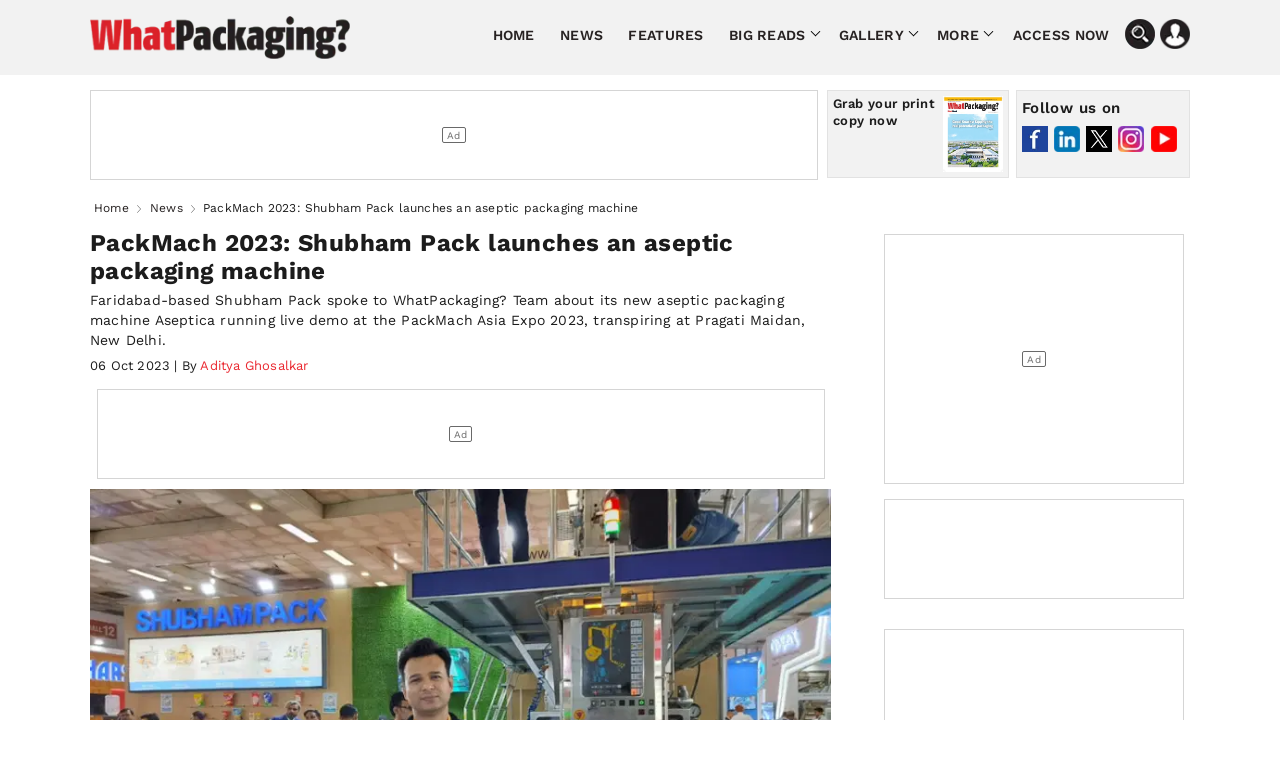

--- FILE ---
content_type: text/html; charset=utf-8
request_url: https://www.whatpackaging.co.in/news/packmach-2023-shubham-pack-launches-an-aseptic-packaging-machine-57507
body_size: 15469
content:

<!DOCTYPE html>
<html lang="en">
<head>
    <meta charset="utf-8">
    <meta name="viewport" content="width=device-width, initial-scale=1.0">
    <link href="https://img.whatpackaging.co.in/whatpackaging/assets/prod/images/favicon.ico" rel="icon">
    <link href="https://img.whatpackaging.co.in/whatpackaging/assets/prod/images/favicon.ico" rel="apple-touch-icon">
    <title>PackMach 2023: Shubham Pack launches an aseptic packaging machine | WhatPackaging?</title>

    <meta property="og:site_name" content="WhatPackaging " />
    <meta property="og:type" content="article" />
    <meta property="og:type" content="website" />
    <meta property="og:image" content="https://img.whatpackaging.co.in/whatpackaging/88fc1665-8047-4022-8082-9c9c0c91127b_Untitled design _43_.png" />
    <meta id="MetaDescription" name="Description" content="Faridabad-based Shubham Pack spoke to WhatPackaging? Team about its new aseptic packaging machine Aseptica running live demo at the PackMach Asia Expo 2023, transpiring at Pragati Maidan, New Delhi." />
    <meta id="MetaKeywords" name="Keywords" content="" />
    <meta itemprop="name" content="PrintWeek India is the official website for PrintWeek India and WhatPackaging magazines providing the latest news, analysis, features, product information on presses and machinery for the print and printing industry" />
    <meta itemprop="description" content="PrintWeek India is the official website for PrintWeek India and WhatPackaging magazines providing the latest news, analysis, features, product information on presses and machinery for the print and printing industry" />
    <meta itemprop="image" content="https://img.whatpackaging.co.in/whatpackaging/assets/prod/images/wplogo.png" />

    
    
        <meta id="MetaRobots" name="robots" content="index, follow" />
    

    <!--META TAGS FOR FACEBOOK AND WHATSAPP-->
    <meta id="MetaOGTitle" property="og:title" content="PackMach 2023: Shubham Pack launches an aseptic packaging machine | WhatPackaging?" />
    <meta id="MetaOGUrl" property="og:url" content="https://www.whatpackaging.co.in/news/packmach-2023-shubham-pack-launches-an-aseptic-packaging-machine-57507" />
    <meta id="MetaOGImage" property="og:image" content="https://img.whatpackaging.co.in/whatpackaging/88fc1665-8047-4022-8082-9c9c0c91127b_Untitled design _43_.png" />
    <meta id="MetaOGDescription" property="og:description" content="Faridabad-based Shubham Pack spoke to WhatPackaging? Team about its new aseptic packaging machine Aseptica running live demo at the PackMach Asia Expo 2023, transpiring at Pragati Maidan, New Delhi." />

    <!--META TAGS FOR TWITTER-->
    <meta name="twitter:card" content="summary_large_image" />
    <meta id="twitterTitle" name="twitter:title" content="PackMach 2023: Shubham Pack launches an aseptic packaging machine | WhatPackaging?" />
    <meta id="twitterUrl" name="twitter:url" content="https://www.whatpackaging.co.in/news/packmach-2023-shubham-pack-launches-an-aseptic-packaging-machine-57507" />
    <meta id="twitterImage" name="twitter:image" content="https://img.whatpackaging.co.in/whatpackaging/88fc1665-8047-4022-8082-9c9c0c91127b_Untitled design _43_.png" />
    <meta id="twitterDesc" name="twitter:description" content="Faridabad-based Shubham Pack spoke to WhatPackaging? Team about its new aseptic packaging machine Aseptica running live demo at the PackMach Asia Expo 2023, transpiring at Pragati Maidan, New Delhi." />
    <meta name="twitter:site" content="@WhatPackaging" />

    <!--OTHER IMPORTANT META TAGS-->
    <link rel="canonical" href="https://www.whatpackaging.co.in/news/packmach-2023-shubham-pack-launches-an-aseptic-packaging-machine-57507" />
    <link rel="amphtml" href="https://www.whatpackaging.co.in/news/packmach-2023-shubham-pack-launches-an-aseptic-packaging-machine-57507?amp=1" />

    <!--PREFETCH-->
    <link rel="preconnect" href="https://img.whatpackaging.co.in">
    <link rel="dns-prefetch" href="https://img.whatpackaging.co.in">
        <link rel="preload" as="image" href="https://img.whatpackaging.co.in/whatpackaging/assets/prod/images/wplogo.png" fetchpriority="high">
    <link rel="preload" as="image" href="https://img.whatpackaging.co.in/whatpackaging/88fc1665-8047-4022-8082-9c9c0c91127b_Untitled design _43_.png?w=800&amp;h=500&amp;q=70&amp;c=1" fetchpriority="high">
    <link rel="preload" as="style" href="https://img.whatpackaging.co.in/whatpackaging/assets/prod/css/article-detail-page/article-detail-page-bundle.min.css?v=18.12.24.00">

        <link rel="preload" as="image" href="https://img.whatpackaging.co.in/whatpackaging/48c940c4-b98a-4783-ba03-ffd619027b82_Page 01 WP Cover Page _Oct 25__page-0001.jpg?w=237&amp;h=307">
        <link rel="preload" as="image" href='https://img.whatpackaging.co.in/whatpackaging/assets/prod/images/icon/share-fb.jpg'>
        <link rel="preload" as="image" href='https://img.whatpackaging.co.in/whatpackaging/assets/prod/images/icon/share-lin.jpg'>
        <link rel="preload" as="image" href='https://img.whatpackaging.co.in/whatpackaging/assets/prod/images/icon/share-tw-new.jpg?v=1'>
        <link rel="preload" as="image" href='https://img.whatpackaging.co.in/whatpackaging/assets/prod/images/icon/share-ins.png'>
        <link rel="preload" as="image" href='https://img.whatpackaging.co.in/whatpackaging/assets/prod/images/icon/share-yu.jpg'>
            <link rel="preload" as="image" href="https://img.whatpackaging.co.in/whatpackaging/d954920a-38b9-45a7-9033-ce0be6c11a82_CMS RES _25_.jpg?w=300&amp;h=240&amp;q=80&amp;c=1">
            <link rel="preload" as="image" href="https://img.whatpackaging.co.in/whatpackaging/c0b02122-b858-46ea-b21d-d27e34871e82_main.jpg?w=300&amp;h=240&amp;q=80&amp;c=1">
            <link rel="preload" as="image" href="https://img.whatpackaging.co.in/whatpackaging/d0c99045-928f-472e-8656-14b09053d455_CMS RES _24_.jpg?w=300&amp;h=240&amp;q=80&amp;c=1">
            <link rel="preload" as="image" href="https://img.whatpackaging.co.in/whatpackaging/baa977f7-07e9-4f30-874a-8ec4aff9870b_twinings image.png?w=300&amp;h=240&amp;q=80&amp;c=1">
            <link rel="preload" as="image" href="https://img.whatpackaging.co.in/whatpackaging/9a812c67-d44d-4bd8-83b6-b79b9ac7207d_circulare.jpg?w=300&amp;h=240&amp;q=80&amp;c=1">
            <link rel="preload" as="image" href="https://img.whatpackaging.co.in/whatpackaging/51abd994-c6de-4991-baf4-25a9ab801a8c_Untitled-1PW.jpg?w=300&amp;h=240&amp;q=80&amp;c=1">
            <link rel="preload" as="image" href="https://img.whatpackaging.co.in/whatpackaging/9e03cbaa-7c9a-4d43-a7c7-367b3ce50b7e_product watch.png?w=300&amp;h=240&amp;q=80&amp;c=1">
            <link rel="preload" as="image" href="https://img.whatpackaging.co.in/whatpackaging/0e3edae9-ed88-4e5d-85bc-bbe1bd92b6aa_Untitled design _7_.png?w=300&amp;h=240&amp;q=80&amp;c=1">
    
            <link rel="preload" href="https://img.whatpackaging.co.in/whatpackaging/assets/prod/font/QGYsz_wNahGAdqQ43Rh_c6Dpp_k.woff2" as="font" type="font/woff2" crossorigin>
            <link rel="preload" href="https://img.whatpackaging.co.in/whatpackaging/assets/prod/font/QGYsz_wNahGAdqQ43Rh_cqDpp_k.woff2" as="font" type="font/woff2" crossorigin>
            <link rel="preload" href="https://img.whatpackaging.co.in/whatpackaging/assets/prod/font/QGYsz_wNahGAdqQ43Rh_fKDp.woff2" as="font" type="font/woff2" crossorigin>
            <link async="async" rel="prefetch" href="https://platform.twitter.com/widgets.js" as="script">
        <link async="async" rel="prefetch" href="https://securepubads.g.doubleclick.net/tag/js/gpt.js" as="script">
    
    

    
        <link rel="stylesheet" type="text/css" href="https://img.whatpackaging.co.in/whatpackaging/assets/prod/css/article-detail-page/article-detail-page-bundle.min.css?v=18.12.24.00">
    
    <script async src="https://pagead2.googlesyndication.com/pagead/js/adsbygoogle.js?client=ca-pub-2317982178022548" crossorigin="anonymous"></script>
<!--Feedify Script Start-->
<script id="feedify_webscript">
    var feedify = feedify || {};
    window.feedify_options = { fedify_url: "https://feedify.net/", pkey: "BLPt4dBp_RHkcD9b-xKsL9oPClssjNMai1cSmFcvd2bnyi-bcRqIM_QGNnn8eyvePl72-Tuc2FXxo9myCQKXA5Q" };
    (function (window, document) {
        function addScript(script_url) {
            var s = document.createElement('script');
            s.type = 'text/javascript';
            s.src = script_url;
            document.getElementsByTagName('head')[0].appendChild(s);
        }

        addScript('https://cdn.feedify.net/getjs/feedbackembad-min-3.0.js');
    })(window, document);
</script>
<!--Feedify Script End-->

<!--Microsoft Clarity Heatmap-->
<script type="text/javascript">
    (function (c, l, a, r, i, t, y) {
        c[a] = c[a] || function () { (c[a].q = c[a].q || []).push(arguments) };
        t = l.createElement(r); t.async = 1; t.src = "https://www.clarity.ms/tag/" + i;
        y = l.getElementsByTagName(r)[0]; y.parentNode.insertBefore(t, y);
    })(window, document, "clarity", "script", "lbaurgmxi8");
</script>

   <style>
       ul li {
           list-style-type: disc !important;
       }
   </style>
</head>
<body class="single">
    
<script type="application/ld+json">
    {
        "@context" : "https://schema.org/",
        "@type" : "Organization",
        "description": "get the latest news features reviews everything in the Packaging industry ",
        "name":"WhatPackaging",
        "url":"https://www.whatpackaging.co.in/",
        "logo": "https://img.whatpackaging.co.in/whatpackaging/assets/prod/images/wplogo.png",
        "address":
        [
            {
                "@type": "PostalAddress",
                "addressLocality": "Mumbai",
                "postalCode": "400027",
                "streetAddress": "Raheja Xion, 4th/5th floor, Opp. Nirmal Park, Dr B. Ambedkar Marg, Byculla (E), Mumbai, Maharashtra, India"
            }
        ],
        "telephone":
        [
            "+91 22 23787400",
            "+91 22 23787500"
        ],
        "email": ["feedback@whatpackaging.co.in"],
        "sameAs":
        [
            "https://www.youtube.com/user/PrintWeekIndiaVideos",
            "http://www.linkedin.com/in/printweekindia",
            "https://www.facebook.com/pwindia",
            "https://twitter.com/#!/printweekindia"
        ]
    }
</script>

    <div class="hd-fixed">
    <header>
        <div class="container">
            <div class="row header-section">
                <div class="wp-col-sec wp-hed-sec-1">
                    <div class="header-logo">
                        <input type="hidden" id="hdnAppUrl" value="https://www.whatpackaging.co.in/" />
                        <a href="https://www.whatpackaging.co.in/"> <img alt="WhatPackaging? Logo" src='https://img.whatpackaging.co.in/whatpackaging/assets/prod/images/wplogo.png' class="img-fluid logo-img"></a>
                    </div>
                </div>
                <div class="wp-col-sec wp-hed-sec-2 padding_top_0 mb-pt-0 text-right">
                    <nav>
                        <div class="stellarnav">
                            <ul>
                                <li><a href="https://www.whatpackaging.co.in/">Home</a> </li>
                                <li><a href="/news">News</a> </li>
                                <li>
                                    <a href="/features">Features</a>
                                </li>
                                <li class="dd-name-click-toggle">
                                    <a href="/big-reads">Big Reads</a>
                                    <ul>
                                        <li><a href="/case-study">Case study</a> </li>
                                        <li><a href="/opinions">Opinions </a> </li>
                                        <li><a href="/women-to-watch">Women to Watch</a> </li>
                                        <li><a href="/product-watch">Product Watch</a> </li>
                                        <li><a href="/sustainability">Sustainability</a> </li>
                                    </ul>
                                </li>
                                 <li class="dd-name-click-toggle">
                                    <a href="/gallery">Gallery</a>
                                    <ul>
                                        <li><a href="/gallery/photo-library">Photo library</a> </li>
                                        <li><a href="/videos">Video archive</a> </li>
                                    </ul>
                                </li>
                                <li class="dd-name-click-toggle">
                                    <a href="#.">More</a>
                                    <ul>
                                        <li><a href="/newsletterarchive">Newsletter</a> </li>
                                        <li><a href="/events">Events </a> </li>
                                    </ul>
                                </li>
                                <li><a href="/downloadmagazine">Access Now</a> </li>

                                <img loading="lazy" class="img-fluid search-bar-icon desk-hed-icon desk-search-btn"
                                     src='https://img.whatpackaging.co.in/whatpackaging/assets/prod/images/search-icon.png' alt="Search" />
                                <img loading="lazy" class="img-fluid profile-bar-icon login-btn desk-hed-icon"
                                     src='https://img.whatpackaging.co.in/whatpackaging/assets/prod/images/profile.png' alt="Profile" />
                            </ul>
                        </div>
                    </nav>
                    <img loading="lazy" class="img-fluid search-bar-icon mob-hed-icon desk-search-btn" src='https://img.whatpackaging.co.in/whatpackaging/assets/prod/images/search-icon.png'
                         alt="Search">
                    <img loading="lazy" class="img-fluid profile-bar-icon login-btn mob-hed-icon" src='https://img.whatpackaging.co.in/whatpackaging/assets/prod/images/profile.png' alt="Profile">
                    <!-- Login section start -->
                    <div class="login-content login-show" style="display:none;">
                            <a class="login-link" href="https://www.whatpackaging.co.in/login">Sign in</a>
                            <a class="login-link" href="https://www.whatpackaging.co.in/sign-up">Register</a>

                    </div>
                    <!-- Login section start -->
                </div>
            </div>
        </div>
    </header>
    <!-- Search bar section start -->
    <div class="search-position">
        <div class="header-search desk-search-show" style="display:none;">
            <div class="nav-searchbar">
                <div class="nav-fill">
                    <div class="nav-search-field ">
                        <input id="txtSearch" type="text" placeholder="Type here to search" class="nav-input" aria-label="Search" tabindex="1">
                    </div>
                </div>
                <div class="nav-right">
                    <button id="btnSearch" type="submit" onclick="return searchArticles(this);" class="search-button" tabindex="2">Search</button>
                </div>
            </div>
        </div>
    </div>
    <!-- Search bar section End -->
</div>
<style type="text/css">
    .ad-section-mpu{
        text-align:center;
    }
    .mag-soc-section .soc-content .soc-icon {
        width: 26px;
        height: 26px;
        margin: 0 1px 3px 0;
    }
</style>

        <input type="hidden" id="hdnArticleID" value="57507" />
    <input type="hidden" id="hdnImageCount" value="0" />
    <input type="hidden" id="hdnIsPreview" value="0" />
    <input type="hidden" value="news" id="hdnArticleType" />
<section class="padding_top_15 padding_bottom_10 mb-pt-10">
    <div class="container">
        <div class="hed-ad-section">
            <div class="hed-ad-con">
                <div id="gpt-leader-ad" class="ad-section">
                </div>
            </div>
            <div class="hed-social-con hed-soc-none">
                <div class="mag-soc-section">
                        <div class="mag-content">
                            <a href="https://subscriptions.haymarketmedia.in/product-details/sub/print/13?utm_terms=WP_Website">
                                <h6>Grab your print copy now</h6>
                                <div class="img-fluid magazine-img lazyLoadingImg" data-src_url="https://img.whatpackaging.co.in/whatpackaging/48c940c4-b98a-4783-ba03-ffd619027b82_Page 01 WP Cover Page _Oct 25__page-0001.jpg?w=237&amp;h=307" data-title="The 40-page WhatPackaging? supplement brings you an exclusive case study on AGI Greenpac and Glass Futures, success stories from the namkeen and sweet segments with Chaitry Offset and Gopal Snacks, an">
                                </div>
                            </a>
                        </div>
                    <div class="soc-content">
                        <h6>Follow us on</h6>
                        <a href="https://www.facebook.com/WhatPackaging" target="_blank">
                            <div data-src_url='https://img.whatpackaging.co.in/whatpackaging/assets/prod/images/icon/share-fb.jpg' data-title="WhatPackaging? Facebook" class="img-fluid soc-icon lazyLoadingImg">
                            </div>
                        </a>
                        <a href="https://www.linkedin.com/in/whatpackaging/" target="_blank">
                            <div data-src_url='https://img.whatpackaging.co.in/whatpackaging/assets/prod/images/icon/share-lin.jpg' data-title="WhatPackaging? Linkedin" class="img-fluid soc-icon lazyLoadingImg">
                            </div>
                        </a>
                        <a href="https://twitter.com/WhatPackaging" target="_blank">
                            <div data-src_url='https://img.whatpackaging.co.in/whatpackaging/assets/prod/images/icon/share-tw-new.jpg?v=1' data-title="WhatPackaging? Twitter" class="img-fluid soc-icon lazyLoadingImg">
                            </div>
                        </a>
                        <a href="https://www.instagram.com/whatpackaging_/?igsh=cHJ3d21yaWV4ZGM2" target="_blank">
                            <div data-title="WhatPackaging? Instagram" class="img-fluid soc-icon lazyLoadingImg" data-src_url='https://img.whatpackaging.co.in/whatpackaging/assets/prod/images/icon/share-ins.png'>
                            </div>
                        </a>
                        <a href="https://bit.ly/3Xa9lX3" target="_blank">
                            <div data-title="WhatPackaging? YouTube" class="img-fluid soc-icon lazyLoadingImg" data-src_url='https://img.whatpackaging.co.in/whatpackaging/assets/prod/images/icon/share-yu.jpg'>
                            </div>
                        </a>
                    </div>
                </div>
            </div>
        </div>
    </div>
</section>
<!-- Breadcrumb Start -->
<section>
    <div class="container mob-pad-col ">
        <div class="breadcrumb margin_top_5 padding_bottom_5 mb-mt-5 mb-pb-5">
            <ul>
                <li><a href="https://www.whatpackaging.co.in/">Home</a></li>

                <li>
                    <a href='https://www.whatpackaging.co.in/news'>News</a>
                </li>
                <li class="bre-active">PackMach 2023: Shubham Pack launches an aseptic packaging machine</li>
            </ul>
        </div>
    </div>
</section>
<!-- Breadcrumb End -->
<script type="application/ld+json">
    {
        "@context": "https://schema.org",
        "@type": "BreadcrumbList",
        "itemListElement":
        [
            {
                "@type": "ListItem",
                "position": 1,
                "item":
                {
                "@id": "https://www.whatpackaging.co.in/",
                "name": "Home"
                }
            },
            {
                "@type": "ListItem",
                "position": 2,
                "item":
                {
                    "@id": "https://www.whatpackaging.co.in/news",
                    "name": "News"
                }
            },
            {
                "@type": "ListItem",
                "position": 3,
                "item":
                {
                    "@id": "https://www.whatpackaging.co.in/news/packmach-2023-shubham-pack-launches-an-aseptic-packaging-machine-57507",
                    "name": "PackMach 2023: Shubham Pack launches an aseptic packaging machine"
                }
            }
        ]
    }
</script>

<script type="application/ld+json">
    {
        "@context":"http://schema.org",
        "@type":"NewsArticle",
        "inLanguage":"English",
        "headline": "PackMach 2023: Shubham Pack launches an aseptic packaging machine",
        "description":"Faridabad-based Shubham Pack spoke to WhatPackaging? Team about its new aseptic packaging machine Aseptica running live demo at the PackMach Asia Expo 2023, transpiring at Pragati Maidan, New Delhi.",
        "mainEntityOfPage":
        {
            "@type": "WebPage",
            "@id": "https://www.whatpackaging.co.in/news/packmach-2023-shubham-pack-launches-an-aseptic-packaging-machine-57507"
        },
        "datePublished":"2023-10-06T08:51:00&#x2B;05:30",
        "dateModified":"2023-10-07T10:14:30&#x2B;05:30",
        "url": "https://www.whatpackaging.co.in/news/packmach-2023-shubham-pack-launches-an-aseptic-packaging-machine-57507",
        "publisher":
        {
            "@type":"Organization",
            "name":"What Packaging",
            "url":"https://www.whatpackaging.co.in",
            "logo":
            {
                "@type":"ImageObject",
                "url":"https://img.whatpackaging.co.in/whatpackaging/assets/prod/images/wplogo.png",
                "height":"60",
                "width":"600"
            }
        },
        "speakable":
         {
            "@type": "SpeakableSpecification",
            "cssSelector":
            [
                ".vrg-headline-text",
                ".vrg-summary-text",
                ".vrg-body-text"
            ]
        },
        "author":
        {
            "@type":"Person",
            "name": "Aditya Ghosalkar  ",
            "url":"https://www.whatpackaging.co.in/author/aditya-ghosalkar/authorid/181"
        },
        "image": ["https://img.whatpackaging.co.in/whatpackaging/88fc1665-8047-4022-8082-9c9c0c91127b_Untitled design _43_.png"]
    }
</script>

<section class="padding_top_5 mb-pt-0">
    <div class="container">
        <div class="wp-col-sec wp-col-box mob-pad-col">
            <div class="row ">
                <div class="wp-col-sec wp-col-box-1 desk-ri-le-pad margin_bottom_25 mb-mb-15">
                    <div class="scrolledDiv" id="scrolledDiv_57507" data-id="57507" data-href="https://www.whatpackaging.co.in/news/packmach-2023-shubham-pack-launches-an-aseptic-packaging-machine-57507" data-page-title="PackMach 2023: Shubham Pack launches an aseptic packaging machine">

                        <article class="news-section">

                            <h1 class="article-publish-h6">PackMach 2023: Shubham Pack launches an aseptic packaging machine</h1>
                            <p class="new-pare-p">Faridabad-based Shubham Pack spoke to WhatPackaging? Team about its new aseptic packaging machine Aseptica running live demo at the PackMach Asia Expo 2023, transpiring at Pragati Maidan, New Delhi.</p>
                            <p class="article-publish-date">06 Oct 2023 | By<a href="https://www.whatpackaging.co.in/author/aditya-ghosalkar/authorid/181"><span>  Aditya Ghosalkar  </span></a> </p>

                            <!-- Native-1 -->
                            <center id="gpt-native1-ad" class="ad-section margin_top_15 margin_bottom_10"></center>


                            <!-- main banner Start -->
                                    <div class="main-banner" style="display:block">
                                        <img fetchpriority="high" src="https://img.whatpackaging.co.in/whatpackaging/88fc1665-8047-4022-8082-9c9c0c91127b_Untitled design _43_.png?w=800&amp;h=500&amp;q=70&amp;c=1" alt="PackMach 2023: Shubham Pack launches an aseptic packaging machine" class="img-fluid banner-img" />
                                        <div class="rev-owl-sec">
                                            <div class="la-ne-height">
                                                <div class="tex-bottom-news">
                                                    <p>Ravish Bharti, global marketing manager, Shubham Pack with Aseptica</p>
                                                </div>
                                            </div>
                                        </div>
                                    </div>
                            <!-- main banner Start end -->
                            <!-- news slider section start -->
                            <!-- news slider section end -->
                                <div class="new-pare-p"><p>Established in 2002, Shubham Pack is a leading player in manufacturing of multi track, collar type and lined carton packing machines. The company envisions a goal of USD 30 million by 2025, with a turnover of USD 20 million.<br>
<br>
Shubham Pack announced the launch of its new aseptic packaging machine Aseptica, whose live demo is running at its stall. The machine delivers a high speed of 7,500 packs per hour.<br>
<br>
Ravish Bharti, global marketing manager, Shubham Pack says, &ldquo;Aseptica was in their pipeline for a while, and launched it at the PackMach Asia Expo. The goal is to expand in the market among manufacturers&rsquo; fraternity, in South East Asia.&rdquo;<br>
<br>
Also, the company showcased its HFFS machine, whose top speed is 60 units per minute for Simplex model and 120 units per minute for a Duplex version. Both produce three-side, four-side, spout, plain, v-line, knurling pouch types, which are used to fill powder, granule, liquid or paste.<br>
<br>
Bharti emphasised on SPM 1200 L sealer. Its style is four-side sealing, and it runs at a speed of 150-200 cycles. Over 1,500 machines have been sold to brands such as HUL, Dabur, P&amp;G and many.</p>
</div>

                                    <div class="tags">
                                        <b>Tags : </b> <a href='https://www.whatpackaging.co.in/tag/packmach-asia-expo-2023/25921'>PackMach Asia Expo 2023</a>
                                    </div>

                            

                        </article>
                    </div>

                    <div id="divScrolledArticleContainer">
                    </div>

                    <div id="divPageObserver">
                        <div id="divPageIdSec" data-page-id="0">
                        </div>
                    </div>

                </div>
                <!--MPU ADD 1-->
                <div class="wp-col-sec wp-col-box-2 desk-ri-le-pad mob-pad-col padding_top_5 mb-pt-10 ">
                    <center class="ad-mod-section padding_top_0 margin_bottom_15">

                        <div id="gpt-mpu1-ad" class="ad-section-mpu">
                        </div>
                    </center>
                    <center class="margin_bottom_30">
                        <div id="gpt-button2-ad" class="ad-section-button">
                        </div>
                    </center>
                    <center class="margin_bottom_30">
                        <div id="gpt-button3-ad" class="ad-section-button">
                        </div>
                    </center>
                    <div class="mag-soc-section hed-soc-mob margin_top_40 mb-pt-20 margin_bottom_15 mb-mt-20">
                            <div class="mag-content">
                                <a href="https://subscriptions.haymarketmedia.in/product-details/sub/print/13?utm_terms=WP_Website">
                                    <h6>Grab your print copy now</h6>
                                    <div class="img-fluid magazine-img lazyLoadingImg" data-src_url="https://img.whatpackaging.co.in/whatpackaging/48c940c4-b98a-4783-ba03-ffd619027b82_Page 01 WP Cover Page _Oct 25__page-0001.jpg?w=237&amp;h=307" data-title="The 40-page WhatPackaging? supplement brings you an exclusive case study on AGI Greenpac and Glass Futures, success stories from the namkeen and sweet segments with Chaitry Offset and Gopal Snacks, an">
                                    </div>
                                </a>
                            </div>
                    </div>

                    <div class="trending-section box-shadow margin_top_30 mb-pt-20 margin_bottom_15 mb-mt-10">
                        <h2 class="hed-h3">Trending News</h2>
                            <div class="load-verticle-scroll">
                                    <div class="trending-box">
                                        <div class="trending-content">
                                            <a href="https://www.whatpackaging.co.in/news/pharma-industry-needs-to-digitise-recycle-and-reuse-to-achieve-circularity-59317"><h3 class="article-heding-h6">Pharma industry needs to digitise, recycle, and reuse t....</h3></a>
                                            <p class="publish-date">17 Dec 2025</p>
                                        </div>
                                        <div class="trending-img">
                                            <a href="https://www.whatpackaging.co.in/news/pharma-industry-needs-to-digitise-recycle-and-reuse-to-achieve-circularity-59317">
                                                <div data-title="Pharma industry needs to digitise, recycle, and reuse to achieve circularity" class="img-fluid article-img lazyLoadingImg" data-src_url="https://img.whatpackaging.co.in/whatpackaging/d954920a-38b9-45a7-9033-ce0be6c11a82_CMS RES _25_.jpg?w=300&amp;h=240&amp;q=80&amp;c=1">
                                                </div>
                                            </a>
                                        </div>
                                    </div>
                                    <div class="trending-box">
                                        <div class="trending-content">
                                            <a href="https://www.whatpackaging.co.in/news/packnxt-conference-maps-indias-journey-to-a-circular-packaging-economy-59314"><h3 class="article-heding-h6">Pack.Nxt conference maps India&#x27;s journey to a circular ....</h3></a>
                                            <p class="publish-date">17 Dec 2025</p>
                                        </div>
                                        <div class="trending-img">
                                            <a href="https://www.whatpackaging.co.in/news/packnxt-conference-maps-indias-journey-to-a-circular-packaging-economy-59314">
                                                <div data-title="Pack.Nxt conference maps India&#x27;s journey to a circular packaging economy" class="img-fluid article-img lazyLoadingImg" data-src_url="https://img.whatpackaging.co.in/whatpackaging/c0b02122-b858-46ea-b21d-d27e34871e82_main.jpg?w=300&amp;h=240&amp;q=80&amp;c=1">
                                                </div>
                                            </a>
                                        </div>
                                    </div>
                                    <div class="trending-box">
                                        <div class="trending-content">
                                            <a href="https://www.whatpackaging.co.in/news/pioneers-of-sustainable-packaging-honoured-at-packnxt-awards-59316"><h3 class="article-heding-h6">Pioneers of sustainable packaging honoured at Pack.Nxt ....</h3></a>
                                            <p class="publish-date">17 Dec 2025</p>
                                        </div>
                                        <div class="trending-img">
                                            <a href="https://www.whatpackaging.co.in/news/pioneers-of-sustainable-packaging-honoured-at-packnxt-awards-59316">
                                                <div data-title="Pioneers of sustainable packaging honoured at Pack.Nxt Awards" class="img-fluid article-img lazyLoadingImg" data-src_url="https://img.whatpackaging.co.in/whatpackaging/d0c99045-928f-472e-8656-14b09053d455_CMS RES _24_.jpg?w=300&amp;h=240&amp;q=80&amp;c=1">
                                                </div>
                                            </a>
                                        </div>
                                    </div>
                                    <div class="trending-box load-more-stories">
                                        <div class="trending-content">
                                            <a href="https://www.whatpackaging.co.in/news/twinings-india-unveils-new-packaging-59313"><h3 class="article-heding-h6">Twinings India unveils new packaging</h3></a>
                                            <p class="publish-date">17 Dec 2025</p>
                                        </div>
                                        <div class="trending-img">
                                            <a href="https://www.whatpackaging.co.in/news/twinings-india-unveils-new-packaging-59313">
                                                <div data-title="Twinings India unveils new packaging" class="img-fluid article-img lazyLoadingImg" data-src_url="https://img.whatpackaging.co.in/whatpackaging/baa977f7-07e9-4f30-874a-8ec4aff9870b_twinings image.png?w=300&amp;h=240&amp;q=80&amp;c=1">
                                                </div>
                                            </a>
                                        </div>
                                    </div>
                                    <div class="trending-box load-more-stories">
                                        <div class="trending-content">
                                            <a href="https://www.whatpackaging.co.in/news/packnxt-calls-for-overhaul-in-infrastructure-to-achieve-circularity-59315"><h3 class="article-heding-h6">Pack.Nxt calls for overhaul in infrastructure to achiev....</h3></a>
                                            <p class="publish-date">17 Dec 2025</p>
                                        </div>
                                        <div class="trending-img">
                                            <a href="https://www.whatpackaging.co.in/news/packnxt-calls-for-overhaul-in-infrastructure-to-achieve-circularity-59315">
                                                <div data-title="Pack.Nxt calls for overhaul in infrastructure to achieve circularity" class="img-fluid article-img lazyLoadingImg" data-src_url="https://img.whatpackaging.co.in/whatpackaging/9a812c67-d44d-4bd8-83b6-b79b9ac7207d_circulare.jpg?w=300&amp;h=240&amp;q=80&amp;c=1">
                                                </div>
                                            </a>
                                        </div>
                                    </div>



                            </div>
                            <button type="button" id="btn_more_trending_stories" onclick="return show_more_trending_stories();" class="load-more-stories-btn">Load More Stories</button>
                    </div>
                    <!--MPU ADD 2-->
                    <center class="ad-mod-section padding_top_0 margin_bottom_15">

                        <div id="gpt-mpu2-ad" class="ad-section-mpu">
                        </div>
                    </center>

                    <!--  poll section start  -->
                    <section class="poll-section margin_top_30 mb-pt-20 margin_bottom_15 mb-mt-20">
                        <h6>Latest Poll</h6>

                        <div id="divpollsec" style="display:block!important;">
                            <p> What is the biggest issue in the process of recycling? </p>

                                <label class="check-box-poll" for="rdb_polloption_349">
                                    No structured collection infrastructure
                                    <input type="radio" id="rdb_polloption_349" class="rdbpolloption" name="polloption" value="349">
                                    <span class="checkmark"></span>
                                </label>
                                <label class="check-box-poll" for="rdb_polloption_350">
                                    Identification of polymer types
                                    <input type="radio" id="rdb_polloption_350" class="rdbpolloption" name="polloption" value="350">
                                    <span class="checkmark"></span>
                                </label>
                                <label class="check-box-poll" for="rdb_polloption_351">
                                    Sorting of flexibles due to diverse film structures
                                    <input type="radio" id="rdb_polloption_351" class="rdbpolloption" name="polloption" value="351">
                                    <span class="checkmark"></span>
                                </label>
                                <label class="check-box-poll" for="rdb_polloption_352">
                                    Lack of automation in waste collection
                                    <input type="radio" id="rdb_polloption_352" class="rdbpolloption" name="polloption" value="352">
                                    <span class="checkmark"></span>
                                </label>
                            <div class="vote-now-secion">
                                <button type="submit" class="vote-now" style="cursor:pointer!important;" onclick="return SubmitPollVote(68);">Vote Now</button>
                                <a class="view-pre-poll" style="cursor:pointer!important;" onclick="return ViewPollResults();">Results</a>
                            </div>
                        </div>

                        <div class="vote-result-se" id="divpollresultsec" style="display:none!important;">
                            <p><b> What is the biggest issue in the process of recycling?</b> </p>


                                <p>No structured collection infrastructure</p>
                                <div class="vo-res-slider margin_bottom_10">
                                    <span class="vo-slider-1" style="width:55.00% !important">&nbsp;</span>
                                    <p class="percent">55.00%</p>
                                </div>
                                <p>Identification of polymer types</p>
                                <div class="vo-res-slider margin_bottom_10">
                                    <span class="vo-slider-1" style="width:15.00% !important">&nbsp;</span>
                                    <p class="percent">15.00%</p>
                                </div>
                                <p>Sorting of flexibles due to diverse film structures</p>
                                <div class="vo-res-slider margin_bottom_10">
                                    <span class="vo-slider-1" style="width:10.0% !important">&nbsp;</span>
                                    <p class="percent">10.0%</p>
                                </div>
                                <p>Lack of automation in waste collection</p>
                                <div class="vo-res-slider margin_bottom_10">
                                    <span class="vo-slider-1" style="width:20.0% !important">&nbsp;</span>
                                    <p class="percent">20.0%</p>
                                </div>
                            <h6>Total Votes : <span>20</span></h6>



                        </div>

                    </section>
                    <!--Button1 Ad-->
                    <div class="margin-bottom-30">

                        <div id="gpt-button1-ad" class="ad-section-button">
                        </div>

                        <div class="trending-section box-shadow margin_top_30 mb-pt-20 margin_bottom_15 mb-mt-10">
                                <h5 class="hed-h3">Editors Picks</h5>
                                <div class="load-verticle-scroll">
                                        <div class="trending-box">
                                            <div class="trending-content">
                                                <a href="https://www.whatpackaging.co.in/features/product-watch-dominos-cx350i-59071"><h6 class="article-heding-h6">Product Watch: Domino&#x2019;s Cx350i</h6></a>
                                                <p class="publish-date">Sep 11,  2025</p>
                                            </div>
                                            <div class="trending-img">
                                                <a href="https://www.whatpackaging.co.in/features/product-watch-dominos-cx350i-59071">
                                                    <div data-title="Product Watch: Domino&#x2019;s Cx350i" class="img-fluid article-img lazyLoadingImg" data-src_url="https://img.whatpackaging.co.in/whatpackaging/51abd994-c6de-4991-baf4-25a9ab801a8c_Untitled-1PW.jpg?w=300&amp;h=240&amp;q=80&amp;c=1">
                                                    </div>
                                                </a>
                                            </div>
                                        </div>
                                        <div class="trending-box">
                                            <div class="trending-content">
                                                <a href="https://www.whatpackaging.co.in/features/product-watch-sitexco-laser-plus-59051"><h6 class="article-heding-h6">Product Watch: Sitexco Laser Plus</h6></a>
                                                <p class="publish-date">Sep 04,  2025</p>
                                            </div>
                                            <div class="trending-img">
                                                <a href="https://www.whatpackaging.co.in/features/product-watch-sitexco-laser-plus-59051">
                                                    <div data-title="Product Watch: Sitexco Laser Plus" class="img-fluid article-img lazyLoadingImg" data-src_url="https://img.whatpackaging.co.in/whatpackaging/9e03cbaa-7c9a-4d43-a7c7-367b3ce50b7e_product watch.png?w=300&amp;h=240&amp;q=80&amp;c=1">
                                                    </div>
                                                </a>
                                            </div>
                                        </div>
                                        <div class="trending-box">
                                            <div class="trending-content">
                                                <a href="https://www.whatpackaging.co.in/features/product-watch-control-print-pioneers-single-serve-co-packaging-solutions-59016"><h6 class="article-heding-h6">Product Watch: Control Print pioneers single-serve co-p....</h6></a>
                                                <p class="publish-date">Aug 27,  2025</p>
                                            </div>
                                            <div class="trending-img">
                                                <a href="https://www.whatpackaging.co.in/features/product-watch-control-print-pioneers-single-serve-co-packaging-solutions-59016">
                                                    <div data-title="Product Watch: Control Print pioneers single-serve co-packaging solutions" class="img-fluid article-img lazyLoadingImg" data-src_url="https://img.whatpackaging.co.in/whatpackaging/0e3edae9-ed88-4e5d-85bc-bbe1bd92b6aa_Untitled design _7_.png?w=300&amp;h=240&amp;q=80&amp;c=1">
                                                    </div>
                                                </a>
                                            </div>
                                        </div>



                                </div>
                                <button type="button" id="btn_more_trending_blogs" onclick="return show_more_blogs();" class="load-more-stories-btn">Load More Stories</button>
                        </div>
                        <!--MPU ADD 3-->
                        <center class="ad-mod-section padding_top_0 margin_bottom_15">



                            <div id="gpt-mpu3-ad" class="ad-section-mpu">
                            </div>
                        </center>

                        <div class="events-section box-shadow margin_top_30 mb-pt-20 margin_bottom_15 mb-mt-10">
                            <h4 class="hed-h3">Events</h4>
                                <a href="https://www.whatpackaging.co.in/event/fespa-middle-east-2025-58282"><h6>Fespa Middle East 2025</h6></a>
                                <p>
                                    Jan 20 - Jan 22  2025<br>
                                    Fespa Middle East 2025 is a key reg....
                                </p>
                                <div class="see-all">
                                    <a href="https://www.whatpackaging.co.in/events">
                                        <div data-title="See All" data-src_url='https://img.whatpackaging.co.in/whatpackaging/assets/prod/images/event-arro.png' class="img-fluid event-arro lazyLoadingImg"></div>See All
                                    </a>
                                </div>
                        </div>
                    </div>
                </div>
            </div>
        </div>
    </div>
</section>
<script type="text/javascript">

    var firstArticleUrl = window.location.href;

    document.querySelector('#scrolledDiv_' + 57507).setAttribute('data-href', firstArticleUrl);

</script>

    <!--Left Skin Ad-->
<div style="z-index:9999" class="skinad left leftskinad" id="divLeftSkinAd">
    <a href="#" class="close-ad" onclick="return ClearSkinAdSlots1();">✕</a>
    <div id="gpt-skinleft-ad">
    </div>
</div>

<!--Right Skin Ad-->
<div style="z-index:9999" class="skinad right rightskinad" id="divRightSkinAd">
    <a href="#" class="close-ad" onclick="return ClearSkinAdSlots1();">✕</a>
    <div id="gpt-skinright-ad">
    </div>
</div>

<script type="text/javascript">
function ClearSkinAdSlots1() {
    googletag.cmd.push(function () {
        googletag.destroySlots(['skin-right'], ['skin-left']);
        var divLeftSkinAd = document.getElementById("divLeftSkinAd");
        var divRightSkinAd = document.getElementById("divRightSkinAd");
        divLeftSkinAd.style.display = "none";
        divRightSkinAd.style.display = "none";
    });
    return false;
}
</script>
    <!--Pixel Ad-->
<div id="gpt-pixel-ad"></div>
<!--Pixel1 Ad-->
<div id="gpt-pixel1-ad"></div>
<!--Pixel2 Ad-->
<div id="gpt-pixel2-ad"></div>
    <style>
    /** Start date 14/10/2024 **/
    .newsletter-sec {
        display: flex;
        -ms-flex-wrap: wrap;
        flex-wrap: wrap;
        padding-top: 6px;
        width: 90%;
    }

    .social-sec {
        width: 100%;
        margin-top: 15px;
    }

    .newsletter-sec form {
        width: 100%;
        display: flex;
        flex-wrap: wrap;
    }

    .newsletter-sec input[type="text"] {
        width: calc(100% - 70px);
        padding: 0 25px;
        border: none;
        border-radius: 30px 0 0 30px;
        font-size: 14px;
        height: 43px;
    }

    .newsletter-sec .submit {
        background: #da2128;
        border: none;
        border-radius: 0 30px 30px 0;
        cursor: pointer;
        padding: 0;
        font-size: 0;
        width: 60px;
        height: 43px;
    }

        .newsletter-sec .submit .fl-wi-icon {
            width: 23px;
            height: 19px;
            margin-left: -5px;
        }
    /** End date 14/10/2024 **/

    @media only screen and (max-width: 768px) {
        /** Start date 14/10/2024 **/
        .follow-us-section {
            width: 100%;
        }
        /** End date 14/10/2024 **/
    }
</style>
<section class="padding_top_10 padding_bottom_5 mb-pt-5">
    <center class="ad-section">
        <div id="gpt-footer-ad">
        </div>
    </center>
</section>
<footer class="margin_top_15 mb-mt-10 padding_top_40 mb-pt-20 footer-section">
    <div class="container padding_bottom_30 mb-pb-20">
        <div class="row">
            <div class="ac-col-sec ac-mod-footer mob-pad-col">
                <h6 class="footer-h6">Help and Information</h6>
                <ul class="footer-ul">
                    <li><a href="/aboutus" title=" ">About us</a></li>
                    <li><a href="/feedback" title=" ">Feedback</a></li>
                    <li><a href="/sitemap" title=" ">Site Map</a></li>
                    <li><a href="/rssfeeds" title=" ">RSS</a></li>
                </ul>
            </div>
            <div class="ac-col-sec ac-mod-footer mob-pad-col">
                <h6 class="footer-h6">CONNECT WITH US</h6>
                <ul class="footer-ul">
                    <li><a href="/contactus" title=" ">Contact us</a></li>
                    <li><a href="/terms" title=" ">Terms & Conditions</a></li>
                    <li><a href=https://www.whatpackaging.co.in/privacy title=" ">Privacy Policy</a></li>
                </ul>
            </div>
            <div class="ac-col-sec ac-mod-footer mob-pad-col follow-us-section">
                <!-- Start date 14/10/2024 -->
                <h6 class="footer-h6">Subscribe to Newsletter</h6>
                <div class="newsletter-sec">
                    <form>
                        <input type="text" placeholder="Your E-mail address..." name="mail" id="txtNewsletterEmail" required="" spellcheck="false" data-ms-editor="true" control-id="ControlID-1">
                        <button class="submit" type="button" onclick="return submitnewslettersubscribefooterform();" control-id="ControlID-2">
                            <img src="https://img.whatpackaging.co.in/whatpackaging/assets/prod/images/fl-wi-icon.png?v=18.12.24.00" alt="Subscribe to WhatPackaging? Newsletter" class="fl-wi-icon">
                        </button>
                    </form>
                </div>
                <!-- End date 14/10/2024 -->
                <!-- Start date 14/10/2024 -->
                <div class="social-sec">
                    <!-- End date 14/10/2024 -->
                    <a href="https://www.facebook.com/WhatPackaging" target="_blank"><img class="img-fluid sos-icon" loading="lazy" src='https://img.whatpackaging.co.in/whatpackaging/assets/prod/images/icon/share-fb.jpg' alt="WhatPackaging? Facebook"></a>
                    <a href="https://www.linkedin.com/in/whatpackaging/" target="_blank"><img class="img-fluid sos-icon" loading="lazy" src='https://img.whatpackaging.co.in/whatpackaging/assets/prod/images/icon/share-lin.jpg' alt="WhatPackaging? Linkedin"></a>
                    <a href="https://twitter.com/WhatPackaging" target="_blank"><img alt="WhatPackaging? Twitter" class="img-fluid sos-icon" loading="lazy" src='https://img.whatpackaging.co.in/whatpackaging/assets/prod/images/icon/share-tw-new.jpg?v=04.01.24.00'></a>
                    <a href="https://www.instagram.com/whatpackaging_/?igsh=cHJ3d21yaWV4ZGM2" target="_blank"><img alt="WhatPackaging? Instagram" class="img-fluid sos-icon" loading="lazy" src='https://img.whatpackaging.co.in/whatpackaging/assets/prod/images/icon/share-ins.png?v=04.01.24.00'></a>
                    <a href="https://bit.ly/3Xa9lX3" target="_blank"><img alt="WhatPackaging? Youtube" class="img-fluid sos-icon" loading="lazy" src='https://img.whatpackaging.co.in/whatpackaging/assets/prod/images/icon/share-yu.jpg?v=04.01.24.00'></a>
                    <!-- Start date 14/10/2024 -->
                </div>
                <!-- End date 14/10/2024 -->
            </div>
        </div>
    </div>
    <section class="copr-right-se">
        <a href="https://www.whatpackaging.co.in/">Copyright © 2025 WhatPackaging. All Rights Reserved.</a>
    </section>
</footer>

<!-- Newsletter Subscribe -->
<script type="text/javascript">

    //Validate Email
    function validate_email_footer(obj, form_name) {
        var email_val = document.getElementById(obj.id).value;
        const re = /^(([^<>()[\]\\.,;:\s@"]+(\.[^<>()[\]\\.,;:\s@"]+)*)|(".+"))@((\[[0-9]{1,3}\.[0-9]{1,3}\.[0-9]{1,3}\.[0-9]{1,3}\])|(([a-zA-Z\-0-9]+\.)+[a-zA-Z]{2,}))$/;
        if (re.test(email_val)) {
            return (true)
        }
        else {
            return (false)
        }
    }

    //Newsletter Subscribe
    function submitnewslettersubscribefooterform() {
        var newsletterEmail = document.getElementById('txtNewsletterEmail');
        //email
        if (newsletterEmail.value.trim() != "" && newsletterEmail.value != null) {
            if (!validate_email_footer(newsletterEmail, 'Newsletter Footer')) {
                alert("Please enter a valid Email Address.");
                return false
            }
        }
        else {
            alert("Please enter Email Address.");
            return false;
        }

        //check already existing email id
        var email_id = newsletterEmail.value.trim();
        var objnewslettersubscribeemailcheckform = JSON.stringify(email_id);

        $.ajax({
            type: "POST",
            url: "https://www.whatpackaging.co.in/" + "api/signupmailcheck/submit",
            cache: false,
            data: objnewslettersubscribeemailcheckform,
            contentType: "application/json; charset=utf-8",
            dataType: "json",
            success: function (data) {
                if (data == "0") {
                    //submit data to db
                    var newslettersignup_values = {
                        Email: newsletterEmail.value.trim()
                    };
                    var objnewslettersignupform = JSON.stringify(newslettersignup_values);
                    $.ajax({
                        type: "POST",
                        url: "https://www.whatpackaging.co.in/" + "api/newslettersignup/submit",
                        cache: false,
                        data: objnewslettersignupform,
                        contentType: "application/json; charset=utf-8",
                        dataType: "json",
                        success: function (data) {

                            if (data.status == "success" && data.netCorestatus == "success") {
                                alert("Thank you for Subscribing to WhatPackaging? Newsletter.");
                            }
                            else if (data.netCorestatus == "userexists") {
                                alert("Email ID is already registered for WhatPackaging? Newsletter. Please Try with different email id.");
                                console.log(data.netCoremsg);
                            }
                            else if (data.status == "userexists") {
                                alert("Email ID is already registered for WhatPackaging? Newsletter. Please Try with different email id.");
                                console.log(data.msg);
                            }
                            else {
                                alert("There is an issue in submitting your Email ID for WhatPackaging? Newsletter Signup. Please try after some time.");
                                console.log(data.msg + "--" + data.netCoremsg);
                            }

                            return false;
                        },
                        error: function (msg) {
                            console.log(msg);
                            return false;
                        }
                    });
                }
                else if (data == "1") {
                    alert("Email already registered. Try with different email id.");
                }
                else {
                    alert("Error Occured.");
                    return false;
                }
            },
            error: function (msg) {
                console.log(msg);
                return false;
            }
        });
    }

</script>

    <!--Google Ad Slot-->
    <script async="async" src="https://securepubads.g.doubleclick.net/tag/js/gpt.js"></script>
    <script>
        var gptAdSlots = [];
        var googletag = googletag || {};
        googletag.cmd = googletag.cmd || [];
    </script>
    <script>
        googletag.cmd.push(function () {
            var leaderboardadsizemap = googletag.sizeMapping().addSize([[728, 90], [728, 90]]).addSize([0, 0], [320, 100]).build();
            gptAdSlots[1] = googletag.defineSlot('/23308972883/wp/wp_ros/', [[728, 90], [320, 100]], 'div-leader-ad').defineSizeMapping(leaderboardadsizemap).setTargeting('pos', ['resptopb']).addService(googletag.pubads());
            gptAdSlots[2] = googletag.defineSlot('/23308972883/wp/wp_ros/', [300, 250], 'div-mpu1-ad').setTargeting('pos', ['sto']).addService(googletag.pubads());
            gptAdSlots[3] = googletag.defineSlot('/23308972883/wp/wp_ros/', [300, 250], 'div-mpu2-ad').setTargeting('pos', ['sto2']).addService(googletag.pubads());
            gptAdSlots[4] = googletag.defineSlot('/23308972883/wp/wp_ros/', [300, 250], 'div-mpu3-ad').setTargeting('pos', ['sto3']).addService(googletag.pubads());
            var footeradsizemap = googletag.sizeMapping().addSize([[728, 90], [728, 90]]).addSize([0, 0], [320, 100]).build();
            gptAdSlots[5] = googletag.defineSlot('/23308972883/wp/wp_ros/', [[728, 90], [320, 100]], 'div-footer-ad').defineSizeMapping(footeradsizemap).setTargeting('pos', ['respfooterb']).addService(googletag.pubads());
            var nativeadsizemap = googletag.sizeMapping().addSize([[728, 90], [728, 90]]).addSize([0, 0], [320, 100]).build();
            gptAdSlots[6] = googletag.defineSlot('/23308972883/wp/wp_ros/', [[728, 90], [320, 100]], 'div-native1-ad').defineSizeMapping(nativeadsizemap).setTargeting('pos', ['native']).addService(googletag.pubads());
            gptAdSlots[9] = googletag.defineSlot('/23308972883/wp/wp_ros/', [300, 100], 'div-button1-ad').setTargeting('pos', ['button1']).addService(googletag.pubads());
            gptAdSlots[10] = googletag.defineSlot('/23308972883/wp/wp_ros/', [100, 600], 'div-skinleft-ad').setTargeting('pos', ['skin-left']).addService(googletag.pubads());
            gptAdSlots[11] = googletag.defineSlot('/23308972883/wp/wp_ros/', [100, 600], 'div-skinright-ad').setTargeting('pos', ['skin-right']).addService(googletag.pubads());
            gptAdSlots[12] = googletag.defineSlot('/23308972883/wp/wp_ros/', [1, 1], 'div-pixel-ad').setTargeting('pos', ['pixel']).addService(googletag.pubads());
            gptAdSlots[13] = googletag.defineSlot('/23308972883/wp/wp_ros/', [1, 1], 'div-pixel1-ad').setTargeting('pos', ['pixel1']).addService(googletag.pubads());
            gptAdSlots[14] = googletag.defineSlot('/23308972883/wp/wp_ros/', [1, 1], 'div-pixel2-ad').setTargeting('pos', ['pixel2']).addService(googletag.pubads());
            gptAdSlots[15] = googletag.defineSlot('/23308972883/wp/wp_ros/', [300, 100], 'div-button2-ad').setTargeting('pos', ['button2']).addService(googletag.pubads());
            gptAdSlots[16] = googletag.defineSlot('/23308972883/wp/wp_ros/', [300, 100], 'div-button3-ad').setTargeting('pos', ['button3']).addService(googletag.pubads());
            googletag.pubads().enableSingleRequest();
            googletag.enableServices();
        });
    </script>

    
    
        <script type='text/javascript' src="https://img.whatpackaging.co.in/whatpackaging/assets/prod/js/article-detail-page/article-detail-page-bundle.min.js?v=21.07.25.00" defer="defer"></script>
    
        <!-- Global site tag (gtag.js) - GA 4 -->
<script async src="https://www.googletagmanager.com/gtag/js?id=G-9FWR33V6V1"></script>
<script>
    window.dataLayer = window.dataLayer || [];
    function gtag() { dataLayer.push(arguments); }
    gtag('js', new Date());
    gtag('config', 'G-9FWR33V6V1');
</script>


    <!-- Start Meta Pixel Code by Dinesh Singh on 09-07-2025 -->
    <!-- Start Facebook pixel code by Dinesh Singh on 09-07-2025 -->
<!-- Meta Pixel Code -->
<script>
    !function(f,b,e,v,n,t,s)
    {if(f.fbq)return;n=f.fbq=function(){n.callMethod?
    n.callMethod.apply(n,arguments):n.queue.push(arguments)};
    if(!f._fbq)f._fbq=n;n.push=n;n.loaded=!0;n.version='2.0';
    n.queue=[];t=b.createElement(e);t.async=!0;
    t.src=v;s=b.getElementsByTagName(e)[0];
    s.parentNode.insertBefore(t,s)}(window, document,'script',
    'https://connect.facebook.net/en_US/fbevents.js');
    fbq('init', '8628322760625851');
    fbq('track', 'PageView');
</script>
<noscript>
    <img height="1" width="1" style="display:none"
    src="https://www.facebook.com/tr?id=8628322760625851&ev=PageView&noscript=1"/>
</noscript>
<!-- End Meta Pixel Code -->
<!-- End Facebook pixel code by Dinesh Singh on 09-07-2025 -->


<!-- Start LinkedIn pixel code by Dinesh Singh on 09-07-2025 -->

<script type="text/javascript">
    _linkedin_partner_id = "8548065";
    window._linkedin_data_partner_ids = window._linkedin_data_partner_ids || [];
    window._linkedin_data_partner_ids.push(_linkedin_partner_id);
</script>
<script type="text/javascript">
    (function(l) {
    if (!l){window.lintrk = function(a,b){window.lintrk.q.push([a,b])};
    window.lintrk.q=[]}
    var s = document.getElementsByTagName("script")[0];
    var b = document.createElement("script");
    b.type = "text/javascript";b.async = true;
    b.src = "https://snap.licdn.com/li.lms-analytics/insight.min.js";
    s.parentNode.insertBefore(b, s);})(window.lintrk);
</script>
<noscript>
    <img height="1" width="1" style="display:none;" alt="" src="https://px.ads.linkedin.com/collect/?pid=8548065&fmt=gif" />
</noscript>

<!-- End LinkedIn pixel code by Dinesh Singh on 09-07-2025 -->

    <!-- End Meta Pixel Code by Dinesh Singh on 09-07-2025 -->

</body>
</html>

--- FILE ---
content_type: text/html; charset=utf-8
request_url: https://www.google.com/recaptcha/api2/aframe
body_size: 258
content:
<!DOCTYPE HTML><html><head><meta http-equiv="content-type" content="text/html; charset=UTF-8"></head><body><script nonce="d8VTid1pWFNxtjyOvfIWNA">/** Anti-fraud and anti-abuse applications only. See google.com/recaptcha */ try{var clients={'sodar':'https://pagead2.googlesyndication.com/pagead/sodar?'};window.addEventListener("message",function(a){try{if(a.source===window.parent){var b=JSON.parse(a.data);var c=clients[b['id']];if(c){var d=document.createElement('img');d.src=c+b['params']+'&rc='+(localStorage.getItem("rc::a")?sessionStorage.getItem("rc::b"):"");window.document.body.appendChild(d);sessionStorage.setItem("rc::e",parseInt(sessionStorage.getItem("rc::e")||0)+1);localStorage.setItem("rc::h",'1766518269972');}}}catch(b){}});window.parent.postMessage("_grecaptcha_ready", "*");}catch(b){}</script></body></html>

--- FILE ---
content_type: text/css
request_url: https://img.whatpackaging.co.in/whatpackaging/assets/prod/css/article-detail-page/article-detail-page-bundle.min.css?v=18.12.24.00
body_size: 8682
content:
.owl-carousel,.owl-carousel .owl-item{-webkit-tap-highlight-color:transparent;position:relative}.owl-carousel{display:none;width:100%;z-index:1}.owl-carousel .owl-stage{position:relative;-ms-touch-action:pan-Y;touch-action:manipulation;-moz-backface-visibility:hidden}.owl-carousel .owl-stage:after{content:".";display:block;clear:both;visibility:hidden;line-height:0;height:0}.owl-carousel .owl-stage-outer{position:relative;overflow:hidden;-webkit-transform:translate3d(0,0,0)}.owl-carousel .owl-item,.owl-carousel .owl-wrapper{-webkit-backface-visibility:hidden;-moz-backface-visibility:hidden;-ms-backface-visibility:hidden;-webkit-transform:translate3d(0,0,0);-moz-transform:translate3d(0,0,0);-ms-transform:translate3d(0,0,0)}.owl-carousel .owl-item{min-height:1px;float:left;-webkit-backface-visibility:hidden;-webkit-touch-callout:none}.owl-carousel .owl-item img{display:block;width:100%}.owl-carousel .owl-dots.disabled,.owl-carousel .owl-nav.disabled{display:none}.no-js .owl-carousel,.owl-carousel.owl-loaded{display:block}.owl-carousel .owl-dot,.owl-carousel .owl-nav .owl-next,.owl-carousel .owl-nav .owl-prev{cursor:pointer;-webkit-user-select:none;-khtml-user-select:none;-moz-user-select:none;-ms-user-select:none;user-select:none}.owl-carousel .owl-nav button.owl-next,.owl-carousel .owl-nav button.owl-prev,.owl-carousel button.owl-dot{background:0 0;color:inherit;border:none;padding:0 !important;font:inherit}.owl-carousel.owl-loading{opacity:0;display:block}.owl-carousel.owl-hidden{opacity:0}.owl-carousel.owl-refresh .owl-item{visibility:hidden}.owl-carousel.owl-drag .owl-item{-ms-touch-action:pan-y;touch-action:pan-y;-webkit-user-select:none;-moz-user-select:none;-ms-user-select:none;user-select:none}.owl-carousel.owl-grab{cursor:move;cursor:grab}.owl-carousel.owl-rtl{direction:rtl}.owl-carousel.owl-rtl .owl-item{float:right}.owl-carousel .animated{animation-duration:1s;animation-fill-mode:both}.owl-carousel .owl-animated-in{z-index:0}.owl-carousel .owl-animated-out{z-index:1}.owl-carousel .fadeOut{animation-name:fadeOut}@keyframes fadeOut{0%{opacity:1}100%{opacity:0}}.owl-height{transition:height .5s ease-in-out}.owl-carousel .owl-item .owl-lazy{opacity:0;transition:opacity .4s ease}.owl-carousel .owl-item .owl-lazy:not([src]),.owl-carousel .owl-item .owl-lazy[src^=""]{max-height:0}.owl-carousel .owl-item img.owl-lazy{transform-style:preserve-3d}.owl-carousel .owl-video-wrapper{position:relative;height:100%;background:#000}.owl-carousel .owl-video-play-icon{position:absolute;height:80px;width:80px;left:50%;top:50%;margin-left:-40px;margin-top:-40px;background:url(../../lib/css/owl.video.play.png) no-repeat;cursor:pointer;z-index:1;-webkit-backface-visibility:hidden;transition:transform .1s ease}.owl-carousel .owl-video-play-icon:hover{-ms-transform:scale(1.3,1.3);transform:scale(1.3,1.3)}.owl-carousel .owl-video-playing .owl-video-play-icon,.owl-carousel .owl-video-playing .owl-video-tn{display:none}.owl-carousel .owl-video-tn{opacity:0;height:100%;background-position:center center;background-repeat:no-repeat;background-size:contain;transition:opacity .4s ease}.owl-carousel .owl-video-frame{position:relative;z-index:1;height:100%;width:100%}@font-face{font-family:'Work Sans';font-style:normal;font-weight:100;font-display:swap;src:url(https://img.whatpackaging.co.in/whatpackaging/assets/prod/font/QGYsz_wNahGAdqQ43Rh_c6Dpp_k.woff2) format('woff2');unicode-range:U+102-103,U+110-111,U+128-129,U+168-169,U+1A0-1A1,U+1AF-1B0,U+1EA0-1EF9,U+20AB}@font-face{font-family:'Work Sans';font-style:normal;font-weight:100;font-display:swap;src:url(https://img.whatpackaging.co.in/whatpackaging/assets/prod/font/QGYsz_wNahGAdqQ43Rh_cqDpp_k.woff2) format('woff2');unicode-range:U+100-24F,U+259,U+1E00-1EFF,U+2020,U+20A0-20AB,U+20AD-20CF,U+2113,U+2C60-2C7F,U+A720-A7FF}@font-face{font-family:'Work Sans';font-style:normal;font-weight:100;font-display:swap;src:url(https://img.whatpackaging.co.in/whatpackaging/assets/prod/font/QGYsz_wNahGAdqQ43Rh_fKDp.woff2) format('woff2');unicode-range:U+0-FF,U+131,U+152-153,U+2BB-2BC,U+2C6,U+2DA,U+2DC,U+2000-206F,U+2074,U+20AC,U+2122,U+2191,U+2193,U+2212,U+2215,U+FEFF,U+FFFD}@font-face{font-family:'Work Sans';font-style:normal;font-weight:200;font-display:swap;src:url(https://img.whatpackaging.co.in/whatpackaging/assets/prod/font/QGYsz_wNahGAdqQ43Rh_c6Dpp_k.woff2) format('woff2');unicode-range:U+102-103,U+110-111,U+128-129,U+168-169,U+1A0-1A1,U+1AF-1B0,U+1EA0-1EF9,U+20AB}@font-face{font-family:'Work Sans';font-style:normal;font-weight:200;font-display:swap;src:url(https://img.whatpackaging.co.in/whatpackaging/assets/prod/font/QGYsz_wNahGAdqQ43Rh_cqDpp_k.woff2) format('woff2');unicode-range:U+100-24F,U+259,U+1E00-1EFF,U+2020,U+20A0-20AB,U+20AD-20CF,U+2113,U+2C60-2C7F,U+A720-A7FF}@font-face{font-family:'Work Sans';font-style:normal;font-weight:200;font-display:swap;src:url(https://img.whatpackaging.co.in/whatpackaging/assets/prod/font/QGYsz_wNahGAdqQ43Rh_fKDp.woff2) format('woff2');unicode-range:U+0-FF,U+131,U+152-153,U+2BB-2BC,U+2C6,U+2DA,U+2DC,U+2000-206F,U+2074,U+20AC,U+2122,U+2191,U+2193,U+2212,U+2215,U+FEFF,U+FFFD}@font-face{font-family:'Work Sans';font-style:normal;font-weight:300;font-display:swap;src:url(https://img.whatpackaging.co.in/whatpackaging/assets/prod/font/QGYsz_wNahGAdqQ43Rh_c6Dpp_k.woff2) format('woff2');unicode-range:U+102-103,U+110-111,U+128-129,U+168-169,U+1A0-1A1,U+1AF-1B0,U+1EA0-1EF9,U+20AB}@font-face{font-family:'Work Sans';font-style:normal;font-weight:300;font-display:swap;src:url(https://img.whatpackaging.co.in/whatpackaging/assets/prod/font/QGYsz_wNahGAdqQ43Rh_cqDpp_k.woff2) format('woff2');unicode-range:U+100-24F,U+259,U+1E00-1EFF,U+2020,U+20A0-20AB,U+20AD-20CF,U+2113,U+2C60-2C7F,U+A720-A7FF}@font-face{font-family:'Work Sans';font-style:normal;font-weight:300;font-display:swap;src:url(https://img.whatpackaging.co.in/whatpackaging/assets/prod/font/QGYsz_wNahGAdqQ43Rh_fKDp.woff2) format('woff2');unicode-range:U+0-FF,U+131,U+152-153,U+2BB-2BC,U+2C6,U+2DA,U+2DC,U+2000-206F,U+2074,U+20AC,U+2122,U+2191,U+2193,U+2212,U+2215,U+FEFF,U+FFFD}@font-face{font-family:'Work Sans';font-style:normal;font-weight:400;font-display:swap;src:url(https://img.whatpackaging.co.in/whatpackaging/assets/prod/font/QGYsz_wNahGAdqQ43Rh_c6Dpp_k.woff2) format('woff2');unicode-range:U+102-103,U+110-111,U+128-129,U+168-169,U+1A0-1A1,U+1AF-1B0,U+1EA0-1EF9,U+20AB}@font-face{font-family:'Work Sans';font-style:normal;font-weight:400;font-display:swap;src:url(https://img.whatpackaging.co.in/whatpackaging/assets/prod/font/QGYsz_wNahGAdqQ43Rh_cqDpp_k.woff2) format('woff2');unicode-range:U+100-24F,U+259,U+1E00-1EFF,U+2020,U+20A0-20AB,U+20AD-20CF,U+2113,U+2C60-2C7F,U+A720-A7FF}@font-face{font-family:'Work Sans';font-style:normal;font-weight:400;font-display:swap;src:url(https://img.whatpackaging.co.in/whatpackaging/assets/prod/font/QGYsz_wNahGAdqQ43Rh_fKDp.woff2) format('woff2');unicode-range:U+0-FF,U+131,U+152-153,U+2BB-2BC,U+2C6,U+2DA,U+2DC,U+2000-206F,U+2074,U+20AC,U+2122,U+2191,U+2193,U+2212,U+2215,U+FEFF,U+FFFD}@font-face{font-family:'Work Sans';font-style:normal;font-weight:500;font-display:swap;src:url(https://img.whatpackaging.co.in/whatpackaging/assets/prod/font/QGYsz_wNahGAdqQ43Rh_c6Dpp_k.woff2) format('woff2');unicode-range:U+102-103,U+110-111,U+128-129,U+168-169,U+1A0-1A1,U+1AF-1B0,U+1EA0-1EF9,U+20AB}@font-face{font-family:'Work Sans';font-style:normal;font-weight:500;font-display:swap;src:url(https://img.whatpackaging.co.in/whatpackaging/assets/prod/font/QGYsz_wNahGAdqQ43Rh_cqDpp_k.woff2) format('woff2');unicode-range:U+100-24F,U+259,U+1E00-1EFF,U+2020,U+20A0-20AB,U+20AD-20CF,U+2113,U+2C60-2C7F,U+A720-A7FF}@font-face{font-family:'Work Sans';font-style:normal;font-weight:500;font-display:swap;src:url(https://img.whatpackaging.co.in/whatpackaging/assets/prod/font/QGYsz_wNahGAdqQ43Rh_fKDp.woff2) format('woff2');unicode-range:U+0-FF,U+131,U+152-153,U+2BB-2BC,U+2C6,U+2DA,U+2DC,U+2000-206F,U+2074,U+20AC,U+2122,U+2191,U+2193,U+2212,U+2215,U+FEFF,U+FFFD}@font-face{font-family:'Work Sans';font-style:normal;font-weight:600;font-display:swap;src:url(https://img.whatpackaging.co.in/whatpackaging/assets/prod/font/QGYsz_wNahGAdqQ43Rh_c6Dpp_k.woff2) format('woff2');unicode-range:U+102-103,U+110-111,U+128-129,U+168-169,U+1A0-1A1,U+1AF-1B0,U+1EA0-1EF9,U+20AB}@font-face{font-family:'Work Sans';font-style:normal;font-weight:600;font-display:swap;src:url(https://img.whatpackaging.co.in/whatpackaging/assets/prod/font/QGYsz_wNahGAdqQ43Rh_cqDpp_k.woff2) format('woff2');unicode-range:U+100-24F,U+259,U+1E00-1EFF,U+2020,U+20A0-20AB,U+20AD-20CF,U+2113,U+2C60-2C7F,U+A720-A7FF}@font-face{font-family:'Work Sans';font-style:normal;font-weight:600;font-display:swap;src:url(https://img.whatpackaging.co.in/whatpackaging/assets/prod/font/QGYsz_wNahGAdqQ43Rh_fKDp.woff2) format('woff2');unicode-range:U+0-FF,U+131,U+152-153,U+2BB-2BC,U+2C6,U+2DA,U+2DC,U+2000-206F,U+2074,U+20AC,U+2122,U+2191,U+2193,U+2212,U+2215,U+FEFF,U+FFFD}@font-face{font-family:'Work Sans';font-style:normal;font-weight:700;font-display:swap;src:url(https://img.whatpackaging.co.in/whatpackaging/assets/prod/font/QGYsz_wNahGAdqQ43Rh_c6Dpp_k.woff2) format('woff2');unicode-range:U+102-103,U+110-111,U+128-129,U+168-169,U+1A0-1A1,U+1AF-1B0,U+1EA0-1EF9,U+20AB}@font-face{font-family:'Work Sans';font-style:normal;font-weight:700;font-display:swap;src:url(https://img.whatpackaging.co.in/whatpackaging/assets/prod/font/QGYsz_wNahGAdqQ43Rh_cqDpp_k.woff2) format('woff2');unicode-range:U+100-24F,U+259,U+1E00-1EFF,U+2020,U+20A0-20AB,U+20AD-20CF,U+2113,U+2C60-2C7F,U+A720-A7FF}@font-face{font-family:'Work Sans';font-style:normal;font-weight:700;font-display:swap;src:url(https://img.whatpackaging.co.in/whatpackaging/assets/prod/font/QGYsz_wNahGAdqQ43Rh_fKDp.woff2) format('woff2');unicode-range:U+0-FF,U+131,U+152-153,U+2BB-2BC,U+2C6,U+2DA,U+2DC,U+2000-206F,U+2074,U+20AC,U+2122,U+2191,U+2193,U+2212,U+2215,U+FEFF,U+FFFD}@font-face{font-family:'Work Sans';font-style:normal;font-weight:800;font-display:swap;src:url(https://img.whatpackaging.co.in/whatpackaging/assets/prod/font/QGYsz_wNahGAdqQ43Rh_c6Dpp_k.woff2) format('woff2');unicode-range:U+102-103,U+110-111,U+128-129,U+168-169,U+1A0-1A1,U+1AF-1B0,U+1EA0-1EF9,U+20AB}@font-face{font-family:'Work Sans';font-style:normal;font-weight:800;font-display:swap;src:url(https://img.whatpackaging.co.in/whatpackaging/assets/prod/font/QGYsz_wNahGAdqQ43Rh_cqDpp_k.woff2) format('woff2');unicode-range:U+100-24F,U+259,U+1E00-1EFF,U+2020,U+20A0-20AB,U+20AD-20CF,U+2113,U+2C60-2C7F,U+A720-A7FF}@font-face{font-family:'Work Sans';font-style:normal;font-weight:800;font-display:swap;src:url(https://img.whatpackaging.co.in/whatpackaging/assets/prod/font/QGYsz_wNahGAdqQ43Rh_fKDp.woff2) format('woff2');unicode-range:U+0-FF,U+131,U+152-153,U+2BB-2BC,U+2C6,U+2DA,U+2DC,U+2000-206F,U+2074,U+20AC,U+2122,U+2191,U+2193,U+2212,U+2215,U+FEFF,U+FFFD}@font-face{font-family:'Work Sans';font-style:normal;font-weight:900;font-display:swap;src:url(https://img.whatpackaging.co.in/whatpackaging/assets/prod/font/QGYsz_wNahGAdqQ43Rh_c6Dpp_k.woff2) format('woff2');unicode-range:U+102-103,U+110-111,U+128-129,U+168-169,U+1A0-1A1,U+1AF-1B0,U+1EA0-1EF9,U+20AB}@font-face{font-family:'Work Sans';font-style:normal;font-weight:900;font-display:swap;src:url(https://img.whatpackaging.co.in/whatpackaging/assets/prod/font/QGYsz_wNahGAdqQ43Rh_cqDpp_k.woff2) format('woff2');unicode-range:U+100-24F,U+259,U+1E00-1EFF,U+2020,U+20A0-20AB,U+20AD-20CF,U+2113,U+2C60-2C7F,U+A720-A7FF}@font-face{font-family:'Work Sans';font-style:normal;font-weight:900;font-display:swap;src:url(https://img.whatpackaging.co.in/whatpackaging/assets/prod/font/QGYsz_wNahGAdqQ43Rh_fKDp.woff2) format('woff2');unicode-range:U+0-FF,U+131,U+152-153,U+2BB-2BC,U+2C6,U+2DA,U+2DC,U+2000-206F,U+2074,U+20AC,U+2122,U+2191,U+2193,U+2212,U+2215,U+FEFF,U+FFFD}body{font-family:'Work Sans',sans-serif;color:#1c1c1c;margin:0;line-height:1.5;text-align:left;background-color:#fff;letter-spacing:.2px}:root{--blue:#007bff;--indigo:#6610f2;--purple:#6f42c1;--pink:#e83e8c;--red:#dc3545;--orange:#fd7e14;--yellow:#ffc107;--green:#28a745;--teal:#20c997;--cyan:#17a2b8;--white:#fff;--gray:#6c757d;--gray-dark:#343a40;--primary:#007bff;--secondary:#6c757d;--success:#28a745;--info:#17a2b8;--warning:#ffc107;--danger:#dc3545;--light:#f8f9fa;--dark:#343a40;--breakpoint-xs:0;--breakpoint-sm:576px;--breakpoint-md:768px;--breakpoint-lg:992px;--breakpoint-xl:1200px;--font-family-sans-serif:-apple-system,BlinkMacSystemFont,"Segoe UI",Roboto,"Helvetica Neue",Arial,"Noto Sans",sans-serif,"Apple Color Emoji","Segoe UI Emoji","Segoe UI Symbol","Noto Color Emoji";--font-family-monospace:SFMono-Regular,Menlo,Monaco,Consolas,"Liberation Mono","Courier New",monospace}*:focus{outline:none}*,*::before,*::after{box-sizing:border-box}html{line-height:1.15;-webkit-text-size-adjust:100%;-webkit-tap-highlight-acor:rgba(0,0,0,0)}article,aside,figcaption,figure,footer,header,hgroup,main,nav,section{display:block}[tabindex="-1"]:focus:not(:focus-visible){outline:0 !important}.img-wrapper{overflow:hidden;display:inline-block;box-sizing:border-box}.inner-img{transition:.3s;display:block}.inner-img:hover{transform:scale(1.1);-webkit-transform:scale(1.1);-moz-transform:scale(1.1)}.box-shadow{box-shadow:0 0 3px #00000029}h1,h2,h3,h4,h5,h6{margin-top:0;margin-bottom:.5rem;font-weight:800;line-height:1.2;letter-spacing:.4px}p{font-size:14px;margin-top:0;margin-bottom:1rem}a{color:#007bff;text-decoration:none;background-color:transparent}a:hover{color:#0056b3;text-decoration:none}a:not([href]):not([class]){color:inherit;text-decoration:none}a:not([href]):not([class]):hover{color:inherit;text-decoration:none}.text-center{text-align:center !important}.text-left{text-align:left !important}.text-right{text-align:right !important}img{vertical-align:middle;border-style:none}label{display:inline-block;margin-bottom:.5rem}input,button,select,optgroup,textarea{margin:0;font-family:inherit;font-size:inherit;line-height:inherit}hr{margin-top:1rem;margin-bottom:1rem;border:0;border-top:1px solid rgba(0,0,0,.1)}.img-fluid{max-width:100%;height:auto;object-fit:contain;margin:0 auto}.btn{display:inline-block;font-weight:400;color:#212529;text-align:center;vertical-align:middle;-webkit-user-select:none;-moz-user-select:none;-ms-user-select:none;user-select:none;background-color:transparent;border:1px solid transparent;padding:.375rem .75rem;font-size:1rem;line-height:1.5;border-radius:.25rem;transition:acor .15s ease-in-out,background-acor .15s ease-in-out,border-acor .15s ease-in-out,box-shadow .15s ease-in-out}.btn:hover{acor:#212529;text-decoration:none}.btn:focus,.btn.focus{outline:0;box-shadow:0 0 0 .2rem rgba(0,123,255,.25)}.justify-content-center{-ms-flex-pack:center !important;justify-content:center !important}.d-flex{display:-ms-flexbox !important;display:flex !important}button,[type="button"],[type="reset"],[type="submit"]{-webkit-appearance:button}button:not(:disabled),[type="button"]:not(:disabled),[type="reset"]:not(:disabled),[type="submit"]:not(:disabled){cursor:pointer}.form-control{display:block;width:100%;height:calc(1.5em + .75rem + 2px);padding:.375rem .75rem;font-size:1rem;font-weight:400;line-height:1.5;acor:#495057;background-acor:#fff;background-clip:padding-box;border:1px solid #ced4da;border-radius:.25rem;transition:border-acor .15s ease-in-out,box-shadow .15s ease-in-out}.form-control::placeholder{acor:#6c757d;opacity:1}.container,.container-fluid,.container-sm,.container-md,.container-lg,.container-xl{width:100%;padding-right:15px;padding-left:15px;margin-right:auto;margin-left:auto}@media(min-width:576px){.container,.container-sm{max-width:770px}}@media(min-width:768px){.container,.container-sm,.container-md{max-width:970px}}@media(min-width:992px){.container,.container-sm,.container-md,.container-lg{max-width:1130px}}.row{display:-ms-flexbox;display:flex;-ms-flex-wrap:wrap;flex-wrap:wrap;margin-right:-15px;margin-left:-15px}.wp-col-sec{position:relative;width:100%;padding-right:15px;padding-left:15px}.padding_0{padding:0 !important}.padding_top_5{padding-top:5px !important}.padding_top_10{padding-top:10px !important}.padding_top_15{padding-top:15px !important}.padding_top_20{padding-top:20px !important}.padding_top_25{padding-top:25px !important}.padding_top_30{padding-top:30px !important}.padding_top_35{padding-top:35px !important}.padding_top_40{padding-top:40px !important}.padding_bottom_5{padding-bottom:5px !important}.padding_bottom_10{padding-bottom:10px !important}.padding_bottom_15{padding-bottom:15px !important}.padding_bottom_20{padding-bottom:20px !important}.padding_bottom_25{padding-bottom:25px !important}.padding_bottom_30{padding-bottom:30px !important}.padding_bottom_35{padding-bottom:35px !important}.padding_bottom_40{padding-bottom:40px !important}.margin_0{margin:0 !important}.margin_top_5{margin-top:5px !important}.margin_top_10{margin-top:10px !important}.margin_top_15{margin-top:15px !important}.margin_top_20{margin-top:20px !important}.margin_top_25{margin-top:25px !important}.margin_top_30{margin-top:30px !important}.margin_top_35{margin-top:35px !important}.margin_top_40{margin-top:40px !important}.margin_bottom_5{margin-bottom:5px !important}.margin_bottom_10{margin-bottom:10px !important}.margin_bottom_15{margin-bottom:15px !important}.margin_bottom_20{margin-bottom:20px !important}.margin_bottom_25{margin-bottom:25px !important}.margin_bottom_30{margin-bottom:30px !important}.margin_bottom_35{margin-bottom:35px !important}.margin_bottom_40{margin-bottom:40px !important}.dc-ri-lf{padding-left:40px !important;padding-right:40px !important}.dc-ri{padding-right:40px !important}.dc-lf{padding-left:40px !important}.bg-gray{background:#f7f7f7}.bg-white{background:#fff !important}.border-right{border-right:1px solid #f7f7f7}.border-left{border-left:1px solid #f7f7f7}.border-bottom{border-bottom:1px solid #f7f7f7}.border-top{border-top:1px solid #f7f7f7}.header-fixed{position:fixed;width:100%;background-color:#fff;z-index:9999}.border-div{border:1px solid #ececec}.border-right-dark{border-right:1px solid #ececec}.border-left-dark{border-left:1px solid #ececec}.border-bottom-dark{border-bottom:1px solid #ececec}.border-top-dark{border-top:1px solid #ececec}.ad-section.header-ad{margin:0}.ad-section{border:1px solid #d5d5d5;border-radius:0;color:#d7d7d7;width:728px;height:90px;display:flex !important;justify-content:center;align-items:center;margin:0 auto;max-width:100%;font-size:14px}.ad-section:before{border:1px solid #696969;border-radius:2px;content:"Ad";color:#696969;font-size:10px;line-height:1;padding:3px 4px 1px;z-index:1;position:absolute}.ad-section p{border:1px solid #d5d5d5;padding:0 4px;margin:0;font-size:14px}@media only screen and (max-width:768px){.ad-section{width:80%;height:80px}}.ad-box{width:97%}.ad-vertical{border:1px solid #d5d5d5;border-radius:0;width:300px;height:600px;display:flex !important;justify-content:center;align-items:center;margin:0 auto;max-width:100%;font-size:14px}.ad-vertical p{border:1px solid #d5d5d5;padding:0 4px;margin:0;color:#acacac;font-size:13px}.ad-mod-section{border:1px solid #d5d5d5;border-radius:0;width:300px;height:250px;display:flex !important;justify-content:center;align-items:center;margin:0 auto;max-width:100%;font-size:14px}.ad-mod-section:before{border:1px solid #696969;border-radius:2px;content:"Ad";color:#696969;font-size:10px;line-height:1;padding:3px 4px 1px;z-index:1;position:absolute}.ad-mod-section p{border:1px solid #d5d5d5;padding:0 3px;margin:0;color:#acacac;font-size:12px}.ad-section-button{max-width:100%;border:1px solid #d5d5d5;border-radius:0;color:#d7d7d7;width:300px;min-height:100px;max-height:100px;display:flex !important;justify-content:center;align-items:center;margin:0 auto;font-size:14px;max-width:100%}.close-ad{font-size:11px;background:#fff;position:absolute;font-weight:700;width:15px;height:15px;text-align:center;line-height:15px;color:#2dccd3;margin-left:98px}.close-ad:hover{background:#000;color:#fff;font-size:11px;line-height:15px}.skinad{z-index:9998}.leftskinad{left:0;position:fixed;top:0}.rightskinad{right:22px;position:fixed;top:0}header{margin-bottom:0;background-color:#f2f2f2}@media only screen and (max-width:678px){.close-ad{display:none !important}}@media screen and (max-width:1350px){.skinad{display:none !important}}@media only screen and (max-width:767px){.wp-hed-sec-1{-ms-flex:0 0 45%;flex:0 0 45%;max-width:45%;padding:0}.wp-hed-sec-2{-ms-flex:0 0 55%;flex:0 0 55%;max-width:55%;padding:0}}@media only screen and (min-width:768px){.wp-hed-sec-1{-ms-flex:0 0 25.666667%;flex:0 0 25.666667%;max-width:25.666667%}.wp-hed-sec-2{-ms-flex:0 0 74.333333%;flex:0 0 74.333333%;max-width:74.333333%}}@media only screen and (min-width:992px){.wp-hed-sec-1{-ms-flex:0 0 20.666667%;flex:0 0 20.666667%;max-width:20.666667%}.wp-hed-sec-2{-ms-flex:0 0 79.333333%;flex:0 0 79.333333%;max-width:79.333333%}}@media only screen and (min-width:1200px){.wp-hed-sec-1{-ms-flex:0 0 25.666667%;flex:0 0 25.666667%;max-width:25.666667%}.wp-hed-sec-2{-ms-flex:0 0 74.333333%;flex:0 0 74.333333%;max-width:74.333333%}}.header-section{padding:13px 0 13px 0}.header-logo{width:100%;padding-top:0}.header-section .img-fluid.logo-img{width:260px;margin-top:0;height:49px;display:block}nav{background-color:#f2f2f2}.stellarnav{position:relative;width:100%;z-index:9900;line-height:normal}.stellarnav ul .mobile-login{display:none !important}.stellarnav a{color:#272222}.stellarnav ul{margin:0;padding:0;text-align:right}.stellarnav li{list-style:none;display:block;margin:0;padding:0;position:relative;line-height:normal;vertical-align:middle}.stellarnav li a{padding:15px;display:block;text-decoration:none;color:#777;font-size:inherit;box-sizing:border-box;-webkit-transition:all .3s ease-out;-moz-transition:all .3s ease-out;transition:all .3s ease-out}.stellarnav li a:link,.stellarnav li a:visited{background:#f2f2f2;font-size:14px;color:#272222;text-transform:uppercase;font-weight:600;letter-spacing:.3px}.stellarnav li a:hover,.stellarnav li a:active{background:#ed1b24;color:#fff}.stellarnav li .icon-a{padding:5px 2px !important}.stellarnav li .home-icon{width:23px;height:23px}.pin-icon{margin-right:5px;width:13px;margin-top:-3px}.stellarnav>ul>li{display:inline-block}.stellarnav>ul>li>a{padding:14px 10px}.stellarnav ul ul{top:auto;width:190px;position:absolute;z-index:9900;text-align:left;display:none;background:#ddd}.stellarnav li li{display:block}.stellarnav ul ul ul{top:0;left:190px}.stellarnav>ul>li:hover>ul>li:hover>ul{opacity:1;visibility:visible;top:0}.stellarnav>ul>li.drop-left>ul{right:0}.stellarnav li.drop-left ul ul{left:auto;right:220px}.stellarnav a{color:#fff}.stellarnav ul ul li a{padding:12px 15px;border-bottom:1px solid rgba(225,225,225,.7);font-weight:400 !important}.stellarnav li a{color:#fff}.stellarnav ul ul li a{font-size:14px}.stellarnav.fixed{position:fixed;width:100%;top:0;left:0;z-index:9999}body.stellarnav-noscroll-x{overflow-x:hidden}.stellarnav li.has-sub>a::after{content:'';margin-left:6px;border:solid #000;border-width:0 1px 1px 0;display:inline-block;padding:3px;transform:rotate(45deg);-webkit-transform:rotate(45deg);margin-top:1px;float:right}.stellarnav li li.has-sub>a::after{margin-left:3px;float:right;position:relative;border:solid #000;border-width:0 1px 1px 0;padding:3px;transform:rotate(-45deg);-webkit-transform:rotate(-45deg);top:3px}.stellarnav li.drop-left li.has-sub>a:after{float:left;margin-right:10px;border-left:0;border-top:6px solid transparent;border-bottom:6px solid transparent;border-right:6px solid #272222}.stellarnav.hide-arrows li.has-sub>a:after,.stellarnav.hide-arrows li li.has-sub>a:after,.stellarnav.hide-arrows li.drop-left li.has-sub>a:after{display:none}.stellarnav .menu-toggle,.stellarnav .close-menu,.stellarnav .call-btn-mobile,.stellarnav .location-btn-mobile{display:none;text-transform:uppercase;text-decoration:none}.stellarnav .dd-toggle{display:none;position:absolute;top:0;right:0;padding:0 !important;width:48px;height:43px;text-align:center;z-index:9999;border:0}.stellarnav ul ul .dd-toggle{width:48px;height:35px}.stellarnav.mobile ul ul li a:link,.stellarnav.mobile ul ul li a:visited{padding:10px 5px 10px 25px;color:#5f5e5e;font-weight:500 !important}.stellarnav.mobile ul ul li a:hover,.stellarnav.mobile ul ul li a:active{background:#e6e6e6;color:#ed1b24}.stellarnav.desktop li.has-sub a{padding-right:5px}.stellarnav.desktop.hide-arrows li.has-sub a{padding-right:15px}.stellarnav.mobile>ul>li>a.dd-toggle{padding:0}.stellarnav li.call-btn-mobile,.stellarnav li.location-btn-mobile{display:none}.stellarnav svg{fill:currentColor;width:1em;height:1em;position:relative;top:2px}.stellarnav a.dd-toggle .icon-plus{box-sizing:border-box;transition:transform .3s;width:12px;height:100%;position:relative;vertical-align:middle;display:inline-block}.stellarnav a.dd-toggle .icon-plus:before{content:'';display:block;width:12px;height:0;border-bottom:solid 3px #777;position:absolute;top:50%;transform:rotate(90deg);transition:width .3s}.stellarnav a.dd-toggle .icon-plus:after{content:'';display:block;width:12px;height:0;top:50%;border-bottom:solid 3px #777;position:absolute}.stellarnav li.open>a.dd-toggle .icon-plus{-webkit-transform:rotate(135deg);-ms-transform:rotate(135deg);-o-transform:rotate(135deg);transform:rotate(135deg)}.stellarnav li.open>a.dd-toggle .icon-plus:hover,{-webkit-transform:rotate(135deg);-ms-transform:rotate(135deg);-o-transform:rotate(135deg);transform:rotate(135deg)}.stellarnav a.dd-toggle .icon-plus:before{border-color:#272222}.stellarnav a.dd-toggle .icon-plus:after{border-color:#272222}.stellarnav .icon-close{box-sizing:border-box;width:12px;height:12px;position:relative;display:inline-block}.stellarnav .icon-close:before{content:'';display:block;width:12px;height:0;border-bottom:solid 3px #777;position:absolute;top:50%;transform:rotate(45deg)}.stellarnav .icon-close:after{content:'';display:block;width:12px;height:0;top:50%;border-bottom:solid 3px #777;position:absolute;transform:rotate(-45deg)}.stellarnav .icon-close:before{border-color:#f2f2f2}.stellarnav .icon-close:after{border-color:#f2f2f2}.stellarnav .menu-toggle,.stellarnav .call-btn-mobile,.stellarnav .location-btn-mobile,.stellarnav .close-menu{padding:6px 0 6px 10px;box-sizing:border-box}.stellarnav .menu-toggle span.bars{display:inline-block;margin-right:7px;position:relative;top:10px}.stellarnav .menu-toggle span.bars span{display:block;width:24px;height:3px;border-radius:6px;background:#252122 !important;margin:0 0 4px}.stellarnav .full{width:100%}.stellarnav .half{width:50%}.stellarnav .third{width:33%;text-align:center}.stellarnav .location-btn-mobile.third{text-align:center}.stellarnav .location-btn-mobile.half{text-align:right}.stellarnav .third,.stellarnav .half{border-left:1px solid rgba(255,255,255,.7)}.stellarnav.left .third,.stellarnav.left .half{border-bottom:1px solid rgba(255,255,255,.7)}.stellarnav.right .third,.stellarnav.right .half{border-bottom:1px solid rgba(255,255,255,.7)}.stellarnav .third:first-child,.stellarnav .half:first-child{border-left:0}.stellarnav.left .menu-toggle,.stellarnav.right .menu-toggle{border-bottom:0}.stellarnav .menu-toggle span.bars span{background:#000}.stellarnav.dark .menu-toggle span.bars span{background:#fff}.stellarnav.mobile{position:static}.stellarnav.mobile.fixed{position:static}.stellarnav.mobile ul{position:relative;display:none}.stellarnav.mobile.active{padding-bottom:0}.stellarnav.mobile.active>ul{display:block}.stellarnav.mobile ul{text-align:left}.stellarnav.mobile>ul>li{display:block;width:100%;padding:0 !important}.stellarnav.mobile>ul>li>a{padding:13.5px}.stellarnav.mobile ul{background:rgba(221,221,221,1)}.stellarnav.mobile ul ul{position:relative;opacity:1;visibility:visible;width:auto;display:none;-moz-transition:none;-webkit-transition:none;-o-transition:color 0 ease-in;transition:none}.stellarnav.mobile ul ul ul{left:auto;top:auto}.stellarnav.mobile li.drop-left ul ul{right:auto}.stellarnav.mobile li a{border-bottom:1px solid rgba(225,225,225,.7)}.stellarnav.mobile>ul{border-top:1px solid rgba(225,225,225,.7)}.stellarnav.mobile li a{border-bottom:1px solid rgba(225,225,225,.7)}.stellarnav.mobile>ul{border-right:1px solid rgba(225,225,225,.7)}.stellarnav.mobile li a.dd-toggle{border:0}.stellarnav.mobile li a.dd-toggle{border:0;background:#eaeaea}.stellarnav.mobile li a.dd-toggle:hover{border:0;background:#ddd}.stellarnav.mobile .menu-toggle,.stellarnav.mobile .dd-toggle,.stellarnav.mobile .close-menu,.stellarnav.mobile .call-btn-mobile,.stellarnav.mobile .location-btn-mobile{display:inline-block}.stellarnav.mobile li.call-btn-mobile{border-right:1px solid rgba(255,255,255,.1);box-sizing:border-box}.stellarnav.mobile li.call-btn-mobile,.stellarnav.mobile li.location-btn-mobile{display:inline-block;width:50%;text-transform:uppercase;text-align:center}.stellarnav.mobile li.call-btn-mobile.full,.stellarnav.mobile li.location-btn-mobile.full{display:block;width:100%;text-transform:uppercase;border-right:0;text-align:left}.stellarnav.mobile ul{background:rgba(255,255,255,1)}.stellarnav.mobile li.call-btn-mobile{border-right:1px solid rgba(0,0,0,.1)}.stellarnav.mobile.top{position:absolute;width:100%;top:0;left:0;z-index:9999}.stellarnav.mobile li.has-sub>a:after,.stellarnav.mobile li li.has-sub>a:after,.stellarnav.mobile li.drop-left li.has-sub>a:after{display:none}.stellarnav.mobile.right>ul,.stellarnav.mobile.left>ul{position:fixed;top:0;bottom:0;width:100%;max-width:280px;overflow-x:hidden;overflow-y:auto;-webkit-overflow-scrolling:touch;background:#f2f2f2}.stellarnav.mobile.right>ul{right:0}.stellarnav.mobile.right .close-menu,.stellarnav.mobile.left .close-menu{display:inline-block;text-align:right;padding:5px 10px;border-bottom:1px solid rgba(225,225,225,.7)}.stellarnav.mobile.left>ul{left:0}.stellarnav.mobile.right .location-btn-mobile.half,.stellarnav.mobile.right .call-btn-mobile.half,.stellarnav.mobile.right .close-menu.half{text-align:center}.stellarnav.mobile.right .location-btn-mobile.third,.stellarnav.mobile.right .call-btn-mobile.third,.stellarnav.mobile.right .close-menu.third{text-align:center}.stellarnav.mobile.left .location-btn-mobile.half,.stellarnav.mobile.left .call-btn-mobile.half,.stellarnav.mobile.left .close-menu.half{text-align:center}.stellarnav.mobile.left .location-btn-mobile.third,.stellarnav.mobile.left .call-btn-mobile.third,.stellarnav.mobile.left .close-menu.third{text-align:center}.stellarnav.mobile.left .menu-toggle.half,.stellarnav.mobile.left .menu-toggle.third,.stellarnav.mobile.right .menu-toggle.half,.stellarnav.mobile.right .menu-toggle.third{text-align:left}.stellarnav.mobile.left .close-menu.third span,.stellarnav.mobile.right .close-menu.third span{display:none}.stellarnav.mobile.left .third{padding:5px;box-sizing:border-box}.close-mob-nav{width:25px;height:25px}@media only screen and (max-width:1055px){.stellarnav>ul>li>a{padding:14px 13px}}@media only screen and (max-width:928px){.stellarnav>ul>li>a{padding:14px 4px;font-size:13px}}@media only screen and (max-width:768px){.stellarnav{overflow:hidden;display:block}.stellarnav ul{position:relative;display:none}.stellarnav.mobile{position:absolute;top:0;background:none;right:10px;width:40px}nav{border-bottom:none}.stellarnav>ul>li>a{font-size:15px}.stellarnav.mobile ul ul li a{background:#f9f9f9;padding:10px 15px}.close-mob-nav{width:21px;height:auto;opacity:.8}}@media only screen and (max-width:512px){.stellarnav .menu-toggle span.bars span{width:22px;height:3px;margin:0 0 4px}.stellarnav .menu-toggle span.bars{top:0}.stellarnav.mobile{width:35px;right:10px}}.desk-hed-icon{display:inline-block !important}.mob-hed-icon{display:none !important}.search-bar-icon{width:30px;height:30px;cursor:pointer;margin-bottom:2px}.profile-bar-icon{width:30px;height:30px;cursor:pointer;margin-bottom:2px}.search-position{position:absolute;margin:0 auto;width:100%;z-index:1000;background:#fff}.header-search{width:100%;padding-bottom:10px;padding-left:5%;padding-right:5%;background:#06131e1f;padding-top:10px;margin:0 auto;max-width:1130px}.nav-searchbar{display:flex;position:static;float:none;-webkit-flex:1 1 0;-ms-flex:1 1 0;flex:1 1 0px;height:38px;margin-bottom:0;filter:drop-shadow(0 0 1px #cecece)}.nav-searchbar .nav-fill{display:flex;position:static;float:none;-webkit-flex:1 1 0;-ms-flex:1 1 0;flex:1 1 0px;height:auto;overflow:hidden}.nav-searchbar .nav-right{display:flex;position:static;float:none;min-width:auto;height:auto}.nav-searchbar .nav-search-field{display:flex;position:static;-webkit-flex:1 1 0;-ms-flex:1 1 0;flex:1 1 0px;height:auto;background:#fff;border-left:1px solid #d5d5d5;border-right:none;border-bottom:1px solid #d5d5d5;border-top:1px solid #d5d5d5;border-radius:5px 0 0 5px}.nav-searchbar .nav-input::placeholder{opacity:1;color:#bdbdbd}.nav-searchbar .nav-input{width:100%;padding:2px 2px 2px 2px;border:0;font-size:14px;color:#6a6a6a;text-indent:8px;line-height:18px;height:38px;border-radius:5px 0 0 5px}.search-button{float:left;width:auto;padding:1px 11px;background:#06131e;color:#fff;font-size:15px;border-right:1px solid #06131e;border-bottom:1px solid #06131e;border-top:1px solid #06131e;border-left:none;cursor:pointer;border-radius:0 5px 5px 0;font-weight:500;height:38px}.search-button:hover{background:#e1001a;color:#fff;font-size:15px;border-right:1px solid #e1001a;border-bottom:1px solid #e1001a;border-top:1px solid #e1001a}ul li{list-style-type:none !important}.login-content{min-width:110px;right:0;position:absolute;background:#fff;z-index:1001;border:1px solid #e8e8e8;text-align:center;padding:5px 5px 5px 5px}.login-content a:link,.login-content a:visited{font-size:14px;color:#000;text-decoration:none;display:block;margin:0 0 0 0;line-height:24px;background:#fff}.login-content a:hover,.login-content a:active{color:#e1001a !important;background-color:#f9f9f9 !important}.breadcrumb{width:100%;box-sizing:border-box}.breadcrumb ul{list-style-type:none;margin:0;padding:0}.breadcrumb ul li{display:inline-block;padding:0 0}.breadcrumb ul .bre-active{padding:0 12px 0 3px;font-size:12px}.breadcrumb ul li a:link,.breadcrumb ul li a:visited{-webkit-appearance:none;-moz-appearance:none;background:transparent;background:transparent url("https://img.whatpackaging.co.in/whatpackaging/assets/prod/images/right-aro.svg");background-repeat:repeat;background-size:4px;background-repeat:no-repeat;background-position-x:100%;background-position-y:4px;padding:0 12px 0 4px;font-size:12px;color:#272222}.breadcrumb ul li a:hover,.breadcrumb ul li a:active{color:#ed1b24}.hed-ad-section{width:100%;display:flex;flex-wrap:wrap}.hed-ad-con{width:100%;-ms-flex:0 0 67%;flex:0 0 67%;max-width:100%;display:flex}.hed-social-con{width:100%;-ms-flex:0 0 33%;flex:0 0 33%;max-width:33%}.hed-ad-section .hed-ad-con .ad-section{margin:0 !important}.mag-soc-section{width:100%;display:flex;flex-wrap:wrap}.mag-soc-section .mag-content{width:50%;background:#f2f2f2;border:1px solid #e2e2e2;padding:4px 5px;margin-right:2%;display:flex}.mag-soc-section .soc-content{width:48%;background:#f2f2f2;border:1px solid #e2e2e2;padding:4px 5px}.mag-soc-section .mag-content a{display:flex;width:100%;color:#1c1c1c}.mag-soc-section .mag-content h6{font-size:13px;line-height:17px;font-weight:600;margin-bottom:0}.mag-soc-section .mag-content .magazine-img{width:60px;height:78px}.mag-soc-section .soc-content h6{font-size:15px;line-height:16px;font-weight:600;margin:5px 0 10px 0}.mag-soc-section .soc-content a{display:inline-block;width:auto}.mag-soc-section .soc-content .soc-icon{width:28px;height:28px;margin:0 4px 3px 0}.hed-soc-mob{display:none}.trending-section{max-width:300px;margin:0 auto;width:100%;background:#fff;padding:12px 12px 0 12px}.trending-section .hed-h3{font-size:18px;font-weight:600;line-height:20px}.trending-section .hed-h3{font-size:19px;font-weight:800}.trending-section .hed-h3{font-size:19px;font-weight:600;line-height:21px;margin-bottom:0}.trending-section .trending-box{border-bottom:1px solid #e8e8e8;padding:13px 0;display:-ms-flexbox;display:flex;-ms-flex-wrap:wrap;flex-wrap:wrap}.trending-section .trending-content{width:100%;-ms-flex:0 0 63%;flex:0 0 63%;max-width:63%;padding-right:10px}.trending-section .trending-img{width:100%;-ms-flex:0 0 37%;flex:0 0 37%;max-width:37%;filter:drop-shadow(1px 2px 2px #d2d2d2)}.trending-box .trending-img .article-img{height:82px;text-align:center;width:100%}.trending-section .publish-date{font-size:12px;color:#969696;margin-bottom:0;margin-top:1px;font-weight:500}.trending-section a{color:#1c1c1c}.trending-section .load-more-stories{font-size:15px;font-weight:600;padding:3px 0 3px 0;display:none;color:#3c3c3c;text-align:center;border:none;margin:0 auto;background:#fff}.trending-section .load-more-stories-btn{font-size:15px;font-weight:600;padding:3px 0 3px 0;display:block;color:#3c3c3c;text-align:center;border:none;margin:0 auto;background:#fff}.trending-section .load-more-stories:hover{text-decoration:underline;color:#1c1c1c}.load-verticle-scroll{max-height:350px;overflow-y:auto;scrollbar-width:thin;-webkit-overflow-scrolling:touch}.load-verticle-scroll::-webkit-scrollbar{width:5px}.load-verticle-scroll::-webkit-scrollbar-thumb{background:#eaeaea;width:5px;border-radius:0}.trending-section .article-heding-h6{font-size:14px;line-height:18px;margin:0;font-weight:600;color:#1c1c1c;min-height:61px}.poll-section{width:100%;max-width:300px;margin:0 auto;padding:10px 10px 14px 10px;border:7px solid #eee;background:#f6f6f6 !important}.poll-section h6{font-size:19px;margin-bottom:5px;font-weight:600}.poll-section p{font-size:14px;margin-bottom:10px}.check-box-poll{display:block;position:relative;padding-left:27px;margin-bottom:11px;cursor:pointer;font-size:14px;-webkit-user-select:none;-moz-user-select:none;-ms-user-select:none;user-select:none;color:#393939}.check-box-poll input{position:absolute;opacity:0;cursor:pointer;height:0;width:0}.checkmark{position:absolute;top:0;left:0;height:17px;width:17px;background-color:#f0f0f0;border:1px solid #737373;border-radius:5px}.check-box-poll:hover input~.checkmark{background-color:#ccc}.check-box-poll input:checked~.checkmark{background-color:#fff}.checkmark:after{content:"";position:absolute;display:none}.check-box-poll input:checked~.checkmark:after{display:block}.check-box-poll .checkmark:after{left:4px;top:1px;width:6px;height:10px;border:solid #da2128;border-width:0 2px 2px 0;-webkit-transform:rotate(40deg);-ms-transform:rotate(40deg);transform:rotate(40deg)}.vote-now-secion{display:-ms-flexbox;display:flex;-ms-flex-wrap:wrap;flex-wrap:wrap}.vote-now-secion .vote-now{border:1px solid #da2128;border-radius:3px;padding:5px 6px;background:#da2128;color:#fff;font-size:13px;cursor:pointer;display:inline-block;margin:0 3px 0 0}.vote-now-secion .vote-now:hover{border:1px solid #da2128;background:#fff;color:#da2128}.vote-now-secion .view-pre-poll{font-size:13px;display:block;color:#272222;margin:6px 0 0 0}.vote-now-secion .view-pre-poll:hover{color:#da2128}.vote-now-secion span{font-size:13px;margin:5px 2px 0 2px}.vote-result-se{width:100%}.vote-result-se p{color:#969696;font-size:14px;margin-bottom:5px}.vo-res-slider{display:-ms-flexbox;display:flex;-ms-flex-wrap:wrap;flex-wrap:wrap}.vo-res-slider .percent{font-size:13px;line-height:100%;margin:-3px 0 0 5px}.vo-res-slider .vo-slider-1{background-color:#ff681f;height:10px;width:28%;display:inline-block;float:left}.vo-res-slider .vo-slider-2{background-color:#ff681f;height:10px;width:42%;display:inline-block;float:left}.vo-res-slider .vo-slider-3{background-color:#ff681f;height:10px;width:18%;display:inline-block;float:left}.events-section{max-width:300px;min-height:210px;margin:0 auto;width:100%;background:#fff;padding:14px 12px 14px 12px;border:7px solid #eee;background:#f6f6f6 !important}.events-section .hed-h3{font-size:19px;font-weight:600;line-height:21px;margin-bottom:0}.events-section h6{text-align:center;font-size:20px;font-weight:500;color:#da2128;margin-bottom:10px;margin-top:20px}.events-section p{text-align:center;font-size:15px;line-height:20px;margin-bottom:0}.events-section .see-all{width:100%;text-align:right;margin-top:10px}.events-section .see-all a{text-align:right;font-size:14px;color:#969696}.events-section .see-all .event-arro{width:19px;height:14px;margin-right:3px}.twitter-section{max-width:300px;margin:0 auto;width:100%;background:#fff;padding:0;border:7px solid #eee}.twitter-section p{margin:0}@media only screen and (max-width:1120px){.hed-social-con.hed-soc-none{display:none !important}.hed-soc-mob{display:block}.mag-soc-section .mag-content{width:300px;max-width:100%;margin:0 auto;background:#fff;padding:10px 10px}.hed-ad-section .hed-ad-con .ad-section{margin:0 auto auto !important}.hed-ad-con{width:100%;-ms-flex:0 0 100%;flex:0 0 100%;max-width:100%}.mag-soc-section .mag-content h6{font-size:18px;line-height:24px;font-weight:500;margin-bottom:0}.mag-soc-section .mag-content .magazine-img{width:95px;height:123px;box-shadow:1px 1px 3px #e2e2e2;border:1px solid #e2e2e2}}@media only screen and (max-width:768px){.header-section .img-fluid.logo-img{width:212px;margin-top:0;height:35px;display:block;margin-left:10px}.desk-hed-icon{display:none !important}.mob-hed-icon{display:inline-block !important}.search-bar-icon{width:29px;height:29px;margin-bottom:-2px}.profile-bar-icon{margin-right:45px;width:29px;height:29px;margin-bottom:-2px}}@media only screen and (max-width:650px){.login-content{margin-top:5px}}@media only screen and (max-width:512px){.mobile_padding_0{padding:0 !important}.mobile_margin_0{margin:0 !important}.mb-pt-0{padding:0 !important}.mb-pt-5{padding-top:5px !important}.mb-pt-10{padding-top:10px !important}.mb-pt-15{padding-top:15px !important}.mb-pt-20{padding-top:20px !important}.mb-pt-25{padding-top:25px !important}.mb-pt-30{padding-top:30px !important}.mb-pt-35{padding-top:35px !important}.mb-pt-40{padding-top:40px !important}.mb-pb-5{padding-bottom:5px !important}.mb-pb-10{padding-bottom:10px !important}.mb-pb-15{padding-bottom:15px !important}.mb-pb-20{padding-bottom:20px !important}.mb-pb-25{padding-bottom:25px !important}.mb-pb-30{padding-bottom:30px !important}.mb-pb-35{padding-bottom:35px !important}.mb-pb-40{padding-bottom:40px !important}.mb-mt-0{margin:0 !important}.mb-mt-5{margin-top:5px !important}.mb-mt-10{margin-top:10px !important}.mb-mt-15{margin-top:15px !important}.mb-mt-20{margin-top:20px !important}.mb-mt-25{margin-top:25px !important}.mb-mb-5{margin-bottom:5px !important}.mb-mb-10{margin-bottom:10px !important}.mb-mb-15{margin-bottom:15px !important}.mb-mb-20{margin-bottom:20px !important}.mb-mb-25{margin-bottom:25px !important}.mob-pad-col{padding:0 7px 0 7px}.trending-section{max-width:98%}.trending-section .trending-content{-ms-flex:0 0 65%;flex:0 0 65%;max-width:65%;padding-right:0}.trending-section .trending-box{border-bottom:1px solid #e8e8e8;padding:9px 0}.trending-section .trending-img{-ms-flex:0 0 35%;flex:0 0 35%;max-width:35%;text-align:right}.trending-box .trending-img .article-img{height:95px;width:auto;text-align:right}.trending-section .article-heding-h6{font-size:18px;line-height:24px;margin:1px 0 0 0;font-weight:600;min-height:65px}.trending-section .hed-h3{font-size:20px;font-weight:700;line-height:21px;margin-bottom:0}.breadcrumb ul .bre-active{padding:0 12px 0 3px;font-size:11px}.breadcrumb ul li a:link,.breadcrumb ul li a:visited{padding:0 12px 0 4px;font-size:11px}}@media only screen and (max-width:415px){.trending-section .trending-content{padding-right:5px}.trending-section .article-heding-h6{font-size:17px;line-height:21px;min-height:72px}}.ad-section div,.ad-mod-section div{z-index:1}.top-latest-news .content-section{width:43%;padding:15px 15px 15px 15px;border-top:1px solid #e6e6e6;border-right:1px solid #e6e6e6;border-bottom:1px solid #e6e6e6;border-left:none}.load-more-blogs{display:none !important}.wp-col-box{-ms-flex:0 0 100%;flex:0 0 100%;max-width:100%}@media only screen and (min-width:768px){.wp-col-box-1{-ms-flex:0 0 58.333333%;flex:0 0 58.333333%;max-width:58.333333%}.wp-col-box-2{-ms-flex:0 0 41.666667%;flex:0 0 41.666667%;max-width:41.666667%}}@media only screen and (min-width:992px){.wp-col-box-1{-ms-flex:0 0 69.666667%;flex:0 0 69.666667%;max-width:69.666667%}.wp-col-box-2{-ms-flex:0 0 30.333333%;flex:0 0 30.333333%;max-width:30.333333%}}@media only screen and (min-width:1200px){.wp-col-box-1{-ms-flex:0 0 71.666667%;flex:0 0 71.666667%;max-width:71.666667%}.wp-col-box-2{-ms-flex:0 0 28.333333%;flex:0 0 28.333333%;max-width:28.333333%}}.desk-ri-le-pad{padding:0}.news-section{width:94%}.news-section .article-publish-date{font-size:13px;color:#1c1c1c;margin-bottom:14px;margin-top:7px;line-height:17px}.article-publish-date span{color:#ea2830 !important}.news-section .slider-section{width:100%;min-height:459px}.news-section em{font-style:normal}.news-section p{margin:0 0 9px 0;padding:0}.news-section .new-pare-p{font-size:14px;margin:5px 0;line-height:20px;padding:0}.news-section .new-pare-p.np-bold{font-weight:600;margin:15px 0 0 0;font-size:16px}.news-section .event-p{color:#ea2830;font-weight:500;margin:6px 0;line-height:20px;padding:0;font-size:14px}.news-section .event-p .ev-bold{color:#1c1c1c;font-weight:700;margin-right:5px}.main-banner{width:100%;margin-bottom:15px}.main-banner .banner-img{width:100%;height:464px}.video-section{width:100%}.next-section{width:100%;text-align:center;margin-bottom:15px;margin-top:15px;border-top:10px solid #808080}.next-section p{margin-top:13px;display:inline-block;font-size:13px;font-weight:600;color:#808080}.next-section::before{content:"";margin-bottom:25px;width:0;margin-left:30px;margin-top:-1px;position:absolute;height:0;border-left:10px solid transparent;border-right:10px solid transparent;border-top:10px solid #808080}.video-container{overflow:hidden;position:relative;width:100%}.video-container::after{padding-top:56.25%;display:block;content:''}.video-container iframe{position:absolute;top:0;left:0;width:100%;height:100%}#sync1 .item{-webkit-border-radius:3px;-moz-border-radius:3px;border-radius:3px;margin:0 3px 0 3px}#sync2 .item{-webkit-border-radius:3px;-moz-border-radius:3px;border-radius:3px;cursor:pointer;margin:9px 6px 0 3px}#sync2 .owl-dots{display:flex}#sync2 .current .item{background:#0c83e7}.owl-theme .owl-nav [class*="owl-"]{transition:all .3s ease}.owl-theme .owl-nav [class*="owl-"].disabled:hover{background-color:#d6d6d6}#sync1.owl-theme{position:relative}#sync1.owl-theme .owl-next,#sync1.owl-theme .owl-prev{width:22px;height:40px;margin-top:-20px;position:absolute;top:50%}#sync1.owl-theme .owl-prev{left:10px}#sync1.owl-theme .owl-next{right:10px}.owl-carousel .animated{animation-duration:1.5s !important}#sync1.owl-theme .owl-next,#sync1.owl-theme .owl-prev{width:35px !important;height:55px !important}#sync1 svg{width:18px !important}.owl-carousel .fa-bg{display:inline-block;text-align:center;line-height:34px;width:25px;background:rgba(0,0,0,.5);color:#c9c9c9;position:absolute;top:50%;transform:translateY(-50%);z-index:100;cursor:pointer;padding:7px 5px;height:auto}.owl-carousel .fa-angle-right{right:5px;border-radius:2px}.owl-carousel .fa-angle-left{left:5px;border-radius:2px}.rev-owl-sec{background:transparent linear-gradient(180deg,#0000 0%,#000 100%) 0% 0% no-repeat padding-box;margin-top:-50px;z-index:1;position:relative}.rev-owl-sec p{font-size:15px;font-weight:500;color:#fff;line-height:19px;margin:0;padding:4px 5px;text-shadow:0 2px 2px rgba(0,0,0,.4)}.rev-owl-sec .la-ne-height{height:50px;width:100%}.article-publish-h6{font-size:24px;font-weight:700;line-height:28px;margin:0 0 5px 0}.rev-owl-sec .la-ne-height .tex-bottom-news{position:absolute;bottom:5px}@media only screen and (max-width:768px){.news-section{width:97%;margin:0 auto}.main-banner .banner-img{height:447px}.news-section .slider-section{min-height:444px}}@media only screen and (max-width:650px){.main-banner .banner-img{height:376px}.news-section .slider-section{min-height:373px}.article-publish-h6{font-size:21px;line-height:25px;margin:0 0 3px 0}}@media only screen and (max-width:512px){.main-banner .banner-img{height:302px}.news-section .slider-section{min-height:299px}.rev-owl-sec p{font-size:12px;font-weight:600;line-height:16px}.article-publish-h6{font-size:20px;font-weight:800;line-height:24px;margin:10px 0 5px 0}.news-section div,.news-section .new-pare-p{font-size:14px;line-height:18px}}@media only screen and (max-width:415px){.main-banner .banner-img{height:244px}.news-section .slider-section{min-height:239px}}@media only screen and (max-width:384px){.main-banner .banner-img{height:223px}.news-section .slider-section{min-height:220px}}.ac-mod-footer{width:33.333333%}@media only screen and (max-width:767px){.ac-mod-footer{width:50%;padding:0 7px 0 10px}}.footer-section{background-color:#231f20;color:#e8e8e8}.footer-h6{color:#cecece;font-size:18px;font-weight:600;text-transform:uppercase}.footer-ul{list-style-type:none;padding:0;margin:0}.footer-ul li{padding-bottom:6px}.footer-ul li a:link,.footer-ul li a:visited{color:#cecece;font-size:15px}.footer-ul li a:hover,.footer-ul li a:active{color:#ddd;text-decoration:underline}.follow-us-section a .fab{font-size:32px !important;margin-right:4px}.follow-us-section a:link,.follow-us-section a:visited{color:#fff}.follow-us-section a:hover,.follow-us-section a:active{color:#ddd;text-decoration:underline}.follow-us-section p{color:#c7c7c7;font-size:15px;letter-spacing:.3px;font-weight:500;margin-top:25px}.follow-us-section .sos-icon{margin-right:3px;width:32px;height:32px;margin-bottom:5px;margin-top:5px}.newsletter-section .news-letter-1{background:#3e3a3a 0% 0% no-repeat padding-box;border:1px solid #d5d5d5;border-radius:0;opacity:1;color:#c7c7c7;width:70%;float:left;padding:16.5px 6px;font-size:13px}.newsletter-section .news-letter-2{width:30%;float:right;border-radius:0;background:#d5d5d5;color:#272222;font-weight:500;letter-spacing:.3px;text-transform:uppercase;padding:7px 2px;font-size:13px;border:1px solid #d5d5d5}.newsletter-section .news-letter-2:hover{background:#ed1b24;border:1px solid #ed1b24;color:#fff}.copr-right-se{text-align:center;height:55px;background:#100f0f;padding-top:15px}.copr-right-se a{font-size:14px;color:#cecece}.clear{clear:both}@media only screen and (max-width:512px){.footer-h6{font-size:14px;margin-top:10px}.footer-ul li a:link,.footer-ul li a:visited{color:#cecece;font-size:14px}.footer-ul li{padding-bottom:2px}.footer-ul li a{font-size:13px}.newsletter-section .news-letter-1{padding:15.5px 6px;font-size:12px}.newsletter-section .news-letter-2{padding:6.6px 2px;font-size:12px}.follow-us-section .sos-icon{margin-right:1px;width:27px;height:27px;margin-bottom:10px}.copr-right-se a{font-size:12px;color:#cecece}}

--- FILE ---
content_type: image/svg+xml
request_url: https://img.whatpackaging.co.in/whatpackaging/assets/prod/images/icon/close-new.svg?v=18.12.24.00
body_size: 1349
content:
<svg xmlns="http://www.w3.org/2000/svg" xmlns:xlink="http://www.w3.org/1999/xlink" width="100" height="100"><image xlink:href="[data-uri] AAB6JgAAgIQAAPoAAACA6AAAdTAAAOpgAAA6mAAAF3CculE8AAAAAmJLR0QA/4ePzL8AAAAHdElN RQflARsMNSXQCjYqAAAG6ElEQVR42s2ca2wUVRTHf12k5WELtdAHCLSC5VVA7YMWIhYUiVh8EhMl SqOCAg0PTTQSPxhUIPrBCMGE8AFFTKPBYBRiASUI8qYIxVYlQF9QaVpaalto6WP9sCy73e7cnXvn Tqfn/7Fzzv3/59y5c+fcsw1Dt0UwjBSSSGIy8YTTRhgQRit1NFNBBRcpoYxmvcOGaRQwlkwyyCKR ASGubaWaY5zgN0q40XuEJPAEs5hCMuGSnu1Uco7D7KZYjxz125DGZ1ThtogmdjBP+jZoskhWsJ8W yyJ8OMM6EntWRF9yKdEowYca1hDdMyL6kMdxW0R4cYkPibRbxiR22SrCN82etk9EJOto6BEZHuQz zg4Z4zjagyI8qGKObhl5GhZZFbSwKeTr1bSF8YEjIrzYyVAdMobwk6My3Lgp5kGrMgbxs+My3Lgp tSYlll8cl+BFJamqMqL41XH6/rjCQyoy4nrJpOo6wZLlhfTMG1wWhQyRk/GR45SNUCCzqVzmOF0R tpqVkcxVx8mK0M7zZmREctJxqqHwn5n1a73jNM1gb6hqwwSaHCdpDq+JZISz13GCZnGVMcZC8iSD NfIOq7hmmVQnG3mDs5Je24xkuDgtFeg6cwHIsfzduA6ABI5Jjp8UXEiuVJgGHr3jmcllZRHtLLvz 4A6X/ArdHkzG3VxQyIbXZlOnKGRNlzhxUlnpIKu7kJWK2fBaGmXSIm6wuFscuawEyckh0871Adnw WjY1kkIWBY0jk5XqwJ1XKq2mnd82XPWm8IfpKI3kGsaZSYfpOCu6un4hcR9Fr6IJpvdprwiiZNBu mk0xET7HBKlJUc4sAYkUE3u1BhYIIgxln9QEfdbnukhybtcJSwFjuRLC/0WBdxQHJdls9jnnS7q6 KWW2gMx4weNaxwsCzzgKpLkUcZfHua/SEUEDGQJCY6gI6tXJfIHXYA4rMGnhfo/7FG4puLupEFZm xwZZ0Gv953M3i5d8NnxY7gmwRNHdTSNTBcQSKQ+4XnRUEG3h1OVbT4itygHcnGeagNwDfu+Vel4X XBnDDgssLjEQwjlvIYSbBqYLs3Lx9rPxpFCGtTOwTtJhNDctBXFTygwByRTO0MBCwRWx/GCRgZtX 4RnLQdw08bCA6CjSBX8dwikNDD6BtzSEcVMhfNsbW4KmiuZXLk0n2yPYxUxpr/soED475i3WxSgt gaA/X0ue+I0gn8maRo+BA1pS68Et4WawqyVrbTk4i8QXhBkYfXQFWqKWR9yHi1h8i3RHu3Cp9dgE 7aNWYbC5s4ImnhLKSKJY+5j1Lo2tZ14bEKKTxGVD20yY/qnl5v2Qw2ZTq3nMaiSri6HQZlAZCbRU heKRCGV6l18z2bAnK3+isa/hhsls2JGVQheV2h64FWyRur6QXK5pGrvBxRUtgVpZLCkD4ACPa+ov rXZRqiXQKoGMWEYb/u00C6nXMH6NeunBh1aWCoYYxVEuC7eTGRp2XcthoOWWsiUCkrG393Li4lGq 8qGEF7MASx+a4mzc61cSqrAxKzWexo73bMpGTEAV2L6s7PGEyJIo4vujRZiNYUFetXZlZbUnwADF HXCegFQ0J4L6NAjbx9KUTvk7fGXC3QrO6wX7ZlG5rUQ4wXIUjlVL6e91Xy3tvFKYDfHRWZ2wk2Sa dFa+8zlPlCrStbFeQMRM8fOcUEoOlVJCujypMkvwJgGJKJMHmTXC+skCCTY1XbuC50msXMZL7mCJ I6MiQVam02k6zuddXfvyl2nXvxkedPg4fpeaEkZZCZO4HTe9hzw++1SCwklGdhs+WqFHOFhW+ksd c+ztfh+SpFpjTgVkRTYbXtSSHcDjSyn/oMeqa6VC+GdFJRtelPm9IvuxRcr3SPAfmA0OeawcPCux itnonhU5GZ08YrRafCxJoZA5PKKhfFHOfGawTdJrn/HeYhD/SJMwv1CKIbtxbROeXvKcNmJ2YwMh bKfjFM2ghKhQQsZrL2fagZdCyQCYK9G75QzWmpEBsNlxqiIcp49ZIVH86DhdI5Qz0awMgBiFhbgn UC/sswhqaTacZVlFOzmyMgDSe9nvSDp4U0UGwNReJSVXVQZApuT3s11oU8+G11I447iMeuZZlQGQ wH5HZZQLe4+kLIbtjm0mjzBJlwyPLXDkR0tr/fusddl05S5QNRSZaAZRNBdLe2hBbmOj3f9WZDzb uW6riE72GH+N67Vx5Nv28B8J8iMbWy2bbzRPs2YKeNmOhzu0xfOuppalq2yQ254HmvUmp4Hk8BiZ jKGfgncHlZzkEN9TZY2Grm6tCEYzhyzSGYnLlMc1TnOQ/ZzV87/PdLedRTKZiSQTTyz3EEEkg26P 0UgTzTTzL7VcoJgiqnUO/D8rqO+WUlkFzwAAACV0RVh0ZGF0ZTpjcmVhdGUAMjAyMS0wMS0yN1Qx Mjo1MzozNyswMzowMNs9PycAAAAldEVYdGRhdGU6bW9kaWZ5ADIwMjEtMDEtMjdUMTI6NTM6Mzcr MDM6MDCqYIebAAAAGXRFWHRTb2Z0d2FyZQBBZG9iZSBJbWFnZVJlYWR5ccllPAAAAABJRU5ErkJg gg==" width="100" height="100"/></svg>

--- FILE ---
content_type: image/svg+xml
request_url: https://img.whatpackaging.co.in/whatpackaging/assets/prod/images/right-aro.svg
body_size: -701
content:
<svg xmlns="http://www.w3.org/2000/svg" width="5.409" height="10.935" viewBox="0 0 5.409 10.935"><defs><style>.a{fill:none;stroke:#707070;stroke-linecap:round}</style></defs><path d="m.704 10.231 4-4.763M.704.705l4 4.763" class="a"/></svg>